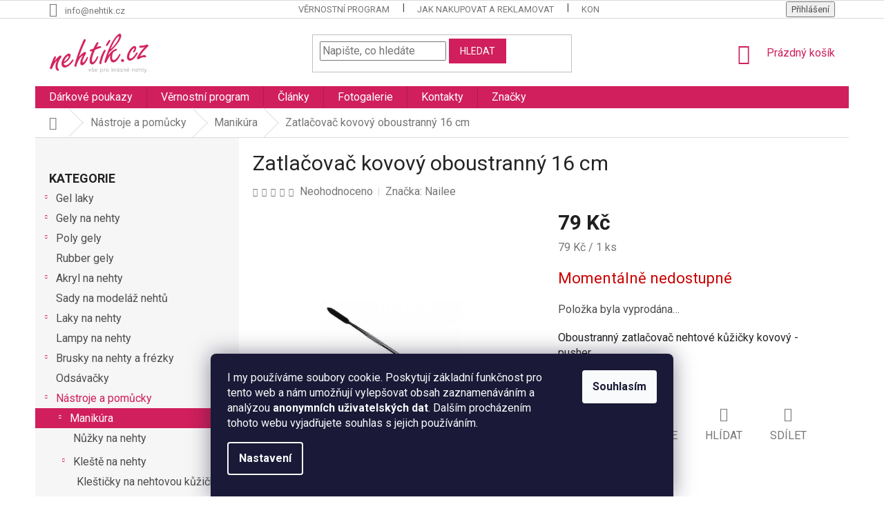

--- FILE ---
content_type: text/html; charset=utf-8
request_url: https://www.nehtik.cz/manikura/zatlacovac-kovovy-oboustranny-16-cm/
body_size: 34362
content:
<!doctype html><html lang="cs" dir="ltr" class="header-background-light external-fonts-loaded"><head><meta charset="utf-8" /><meta name="viewport" content="width=device-width,initial-scale=1" /><title>Zatlačovač kovový oboustranný 16 cm - Nehtík.cz</title><link rel="preconnect" href="https://cdn.myshoptet.com" /><link rel="dns-prefetch" href="https://cdn.myshoptet.com" /><link rel="preload" href="https://cdn.myshoptet.com/prj/dist/master/cms/libs/jquery/jquery-1.11.3.min.js" as="script" /><link href="https://cdn.myshoptet.com/prj/dist/master/cms/templates/frontend_templates/shared/css/font-face/roboto.css" rel="stylesheet"><link href="https://cdn.myshoptet.com/prj/dist/master/shop/dist/font-shoptet-11.css.62c94c7785ff2cea73b2.css" rel="stylesheet"><script>
dataLayer = [];
dataLayer.push({'shoptet' : {
    "pageId": 1195,
    "pageType": "productDetail",
    "currency": "CZK",
    "currencyInfo": {
        "decimalSeparator": ",",
        "exchangeRate": 1,
        "priceDecimalPlaces": 0,
        "symbol": "K\u010d",
        "symbolLeft": 0,
        "thousandSeparator": " "
    },
    "language": "cs",
    "projectId": 123214,
    "product": {
        "id": 219341,
        "guid": "d6f9645a-132d-11e9-a065-0cc47a6c92bc",
        "hasVariants": false,
        "codes": [
            {
                "code": "NA-911"
            }
        ],
        "code": "NA-911",
        "name": "Zatla\u010dova\u010d kovov\u00fd oboustrann\u00fd 16 cm",
        "appendix": "",
        "weight": 0,
        "manufacturer": "Nailee",
        "manufacturerGuid": "1EF533249F496146BB07DA0BA3DED3EE",
        "currentCategory": "N\u00e1stroje a pom\u016fcky | Manik\u00fara",
        "currentCategoryGuid": "31bb8887-d2d6-11e6-b761-0cc47a6c92bc",
        "defaultCategory": "N\u00e1stroje a pom\u016fcky | Manik\u00fara",
        "defaultCategoryGuid": "31bb8887-d2d6-11e6-b761-0cc47a6c92bc",
        "currency": "CZK",
        "priceWithVat": 79
    },
    "stocks": [
        {
            "id": "ext",
            "title": "Sklad",
            "isDeliveryPoint": 0,
            "visibleOnEshop": 1
        }
    ],
    "cartInfo": {
        "id": null,
        "freeShipping": false,
        "freeShippingFrom": 1000,
        "leftToFreeGift": {
            "formattedPrice": "0 K\u010d",
            "priceLeft": 0
        },
        "freeGift": false,
        "leftToFreeShipping": {
            "priceLeft": 1000,
            "dependOnRegion": 0,
            "formattedPrice": "1 000 K\u010d"
        },
        "discountCoupon": [],
        "getNoBillingShippingPrice": {
            "withoutVat": 0,
            "vat": 0,
            "withVat": 0
        },
        "cartItems": [],
        "taxMode": "ORDINARY"
    },
    "cart": [],
    "customer": {
        "priceRatio": 1,
        "priceListId": 1,
        "groupId": null,
        "registered": false,
        "mainAccount": false
    }
}});
dataLayer.push({'cookie_consent' : {
    "marketing": "denied",
    "analytics": "denied"
}});
document.addEventListener('DOMContentLoaded', function() {
    shoptet.consent.onAccept(function(agreements) {
        if (agreements.length == 0) {
            return;
        }
        dataLayer.push({
            'cookie_consent' : {
                'marketing' : (agreements.includes(shoptet.config.cookiesConsentOptPersonalisation)
                    ? 'granted' : 'denied'),
                'analytics': (agreements.includes(shoptet.config.cookiesConsentOptAnalytics)
                    ? 'granted' : 'denied')
            },
            'event': 'cookie_consent'
        });
    });
});
</script>

<!-- Google Tag Manager -->
<script>(function(w,d,s,l,i){w[l]=w[l]||[];w[l].push({'gtm.start':
new Date().getTime(),event:'gtm.js'});var f=d.getElementsByTagName(s)[0],
j=d.createElement(s),dl=l!='dataLayer'?'&l='+l:'';j.async=true;j.src=
'https://www.googletagmanager.com/gtm.js?id='+i+dl;f.parentNode.insertBefore(j,f);
})(window,document,'script','dataLayer','GTM-N3X56BZ');</script>
<!-- End Google Tag Manager -->

<meta property="og:type" content="website"><meta property="og:site_name" content="nehtik.cz"><meta property="og:url" content="https://www.nehtik.cz/manikura/zatlacovac-kovovy-oboustranny-16-cm/"><meta property="og:title" content="Zatlačovač kovový oboustranný 16 cm - Nehtík.cz"><meta name="author" content="Nehtík.cz"><meta name="web_author" content="Shoptet.cz"><meta name="dcterms.rightsHolder" content="www.nehtik.cz"><meta name="robots" content="index,follow"><meta property="og:image" content="https://cdn.myshoptet.com/usr/www.nehtik.cz/user/shop/big/219341_zatlacovac-kovovy-oboustranny.jpg?62975069"><meta property="og:description" content="Zatlačovač kovový oboustranný 16 cm. Oboustranný zatlačovač nehtové kůžičky kovový - pusher. - Nehtík.cz"><meta name="description" content="Zatlačovač kovový oboustranný 16 cm. Oboustranný zatlačovač nehtové kůžičky kovový - pusher. - Nehtík.cz"><meta name="google-site-verification" content="ZaFxShqH0sokHJ5IBMlfTwN3c2XpiGDa2jH1WckPxI8"><meta property="product:price:amount" content="79"><meta property="product:price:currency" content="CZK"><style>:root {--color-primary: #D01F5C;--color-primary-h: 339;--color-primary-s: 74%;--color-primary-l: 47%;--color-primary-hover: #D01F5C;--color-primary-hover-h: 339;--color-primary-hover-s: 74%;--color-primary-hover-l: 47%;--color-secondary: #34cdf9;--color-secondary-h: 193;--color-secondary-s: 94%;--color-secondary-l: 59%;--color-secondary-hover: #14b1ef;--color-secondary-hover-h: 197;--color-secondary-hover-s: 87%;--color-secondary-hover-l: 51%;--color-tertiary: #D01F5C;--color-tertiary-h: 339;--color-tertiary-s: 74%;--color-tertiary-l: 47%;--color-tertiary-hover: #D01F5C;--color-tertiary-hover-h: 339;--color-tertiary-hover-s: 74%;--color-tertiary-hover-l: 47%;--color-header-background: #ffffff;--template-font: "Roboto";--template-headings-font: "Roboto";--header-background-url: none;--cookies-notice-background: #1A1937;--cookies-notice-color: #F8FAFB;--cookies-notice-button-hover: #f5f5f5;--cookies-notice-link-hover: #27263f;--templates-update-management-preview-mode-content: "Náhled aktualizací šablony je aktivní pro váš prohlížeč."}</style>
    
    <link href="https://cdn.myshoptet.com/prj/dist/master/shop/dist/main-11.less.5a24dcbbdabfd189c152.css" rel="stylesheet" />
        
    <script>var shoptet = shoptet || {};</script>
    <script src="https://cdn.myshoptet.com/prj/dist/master/shop/dist/main-3g-header.js.05f199e7fd2450312de2.js"></script>
<!-- User include --><!-- service 1794(1365) html code header -->
<link rel="stylesheet" href="https://cdn.myshoptet.com/addons/mrdomaci/upsell_frontend/styles.header.min.css?d67d0486010efd97447a024f3c5df5e49e9aef99">
<!-- project html code header -->
<style>
body {
		font-size: 16px;
}
h1{font-size: 30px !important; color: #242424; margin-bottom: 14px !important; text-transform: none;}
h2{font-size: 22px !important; color: #242424; margin-top: 14px !important; text-transform: none;}
h3{font-size: 20px !important; color: #242424; margin-top: 14px !important; margin-bottom: 10px !important; text-transform: none;}
h4{font-size: 18px !important; color: #242424; margin-top: 10px !important; margin-bottom: 5px !important; text-transform: none;}
h5{font-size: 16px !important; color: #242424;}
p{color: #242424;  margin-top: 7px !important; margin-bottom: 7px !important; text-transform: none;}
li {margin-bottom: 5px !important; }
#categories {
    position: relative;
    font-weight: 400;
		font-size: 16px;
}
.navigation-in {
    font-size: 16px;
    line-height: 14px;
}
#footer .footer-rows .site-name {
      display: none;
}
#footer .custom-footer {
      padding-left: 0px !important;
}
</style>


<style type="text/css">
#footer-in { border-top: 0.15rem solid #de1a5a; }
</style>

<script type="text/javascript">
$(document).ready(function(){ $('#newsletter h3.topic').after('
<div>
Odběr novinek
</div>
'); });
</script>
<script type="text/javascript">
    window.smartlook||(function(d) {
    var o=smartlook=function(){ o.api.push(arguments)},h=d.getElementsByTagName('head')[0];
    var c=d.createElement('script');o.api=new Array();c.async=true;c.type='text/javascript';
    c.charset='utf-8';c.src='https://rec.smartlook.com/recorder.js';h.appendChild(c);
    })(document);
    smartlook('init', '0935e3b4f526ac19778829f39dd7d9c04c3efe7a');
</script>



<meta name="seznam-wmt" content="ZmZCkScoBG54gRmytdzwTEk99MLEbLFD" />

<!-- ToolTip text -->

<style type="text/css">
  body.id--16 .question-tooltip {display: none;}
  .tooltiptext {margin-top: -10px; padding-left: 21px; font-size: smaller;}
</style>

<meta name="facebook-domain-verification" content="91g2o0tahsio8c5u9g13hbbtvrz0is" />

<script async charset="utf-8" src="//app.notifikuj.cz/js/notifikuj.min.js?id=c9be6e87-0254-4385-8721-13ad6a953da0"></script>

<meta name="google-site-verification" content="hdCW-ivuiMozCqEfGBdvz2FxHg_tNGrhHC7Ln5Xhu5w" />

<link rel="stylesheet" href="/user/documents/upload/DMupravy/nehtik.cz.css?10">
<!-- /User include --><link rel="shortcut icon" href="/favicon.ico" type="image/x-icon" /><link rel="canonical" href="https://www.nehtik.cz/manikura/zatlacovac-kovovy-oboustranny-16-cm/" />    <script>
        var _hwq = _hwq || [];
        _hwq.push(['setKey', '725512D094355B254EC4C09E81657723']);
        _hwq.push(['setTopPos', '200']);
        _hwq.push(['showWidget', '22']);
        (function() {
            var ho = document.createElement('script');
            ho.src = 'https://cz.im9.cz/direct/i/gjs.php?n=wdgt&sak=725512D094355B254EC4C09E81657723';
            var s = document.getElementsByTagName('script')[0]; s.parentNode.insertBefore(ho, s);
        })();
    </script>
    <!-- Global site tag (gtag.js) - Google Analytics -->
    <script async src="https://www.googletagmanager.com/gtag/js?id=G-WL95QJRNBS"></script>
    <script>
        
        window.dataLayer = window.dataLayer || [];
        function gtag(){dataLayer.push(arguments);}
        

                    console.debug('default consent data');

            gtag('consent', 'default', {"ad_storage":"denied","analytics_storage":"denied","ad_user_data":"denied","ad_personalization":"denied","wait_for_update":500});
            dataLayer.push({
                'event': 'default_consent'
            });
        
        gtag('js', new Date());

        
                gtag('config', 'G-WL95QJRNBS', {"groups":"GA4","send_page_view":false,"content_group":"productDetail","currency":"CZK","page_language":"cs"});
        
                gtag('config', 'AW-1018160215', {"allow_enhanced_conversions":true});
        
        
        
        
        
                    gtag('event', 'page_view', {"send_to":"GA4","page_language":"cs","content_group":"productDetail","currency":"CZK"});
        
                gtag('set', 'currency', 'CZK');

        gtag('event', 'view_item', {
            "send_to": "UA",
            "items": [
                {
                    "id": "NA-911",
                    "name": "Zatla\u010dova\u010d kovov\u00fd oboustrann\u00fd 16 cm",
                    "category": "N\u00e1stroje a pom\u016fcky \/ Manik\u00fara",
                                        "brand": "Nailee",
                                                            "price": 65
                }
            ]
        });
        
        
        
        
        
                    gtag('event', 'view_item', {"send_to":"GA4","page_language":"cs","content_group":"productDetail","value":65,"currency":"CZK","items":[{"item_id":"NA-911","item_name":"Zatla\u010dova\u010d kovov\u00fd oboustrann\u00fd 16 cm","item_brand":"Nailee","item_category":"N\u00e1stroje a pom\u016fcky","item_category2":"Manik\u00fara","price":65,"quantity":1,"index":0}]});
        
        
        
        
        
        
        
        document.addEventListener('DOMContentLoaded', function() {
            if (typeof shoptet.tracking !== 'undefined') {
                for (var id in shoptet.tracking.bannersList) {
                    gtag('event', 'view_promotion', {
                        "send_to": "UA",
                        "promotions": [
                            {
                                "id": shoptet.tracking.bannersList[id].id,
                                "name": shoptet.tracking.bannersList[id].name,
                                "position": shoptet.tracking.bannersList[id].position
                            }
                        ]
                    });
                }
            }

            shoptet.consent.onAccept(function(agreements) {
                if (agreements.length !== 0) {
                    console.debug('gtag consent accept');
                    var gtagConsentPayload =  {
                        'ad_storage': agreements.includes(shoptet.config.cookiesConsentOptPersonalisation)
                            ? 'granted' : 'denied',
                        'analytics_storage': agreements.includes(shoptet.config.cookiesConsentOptAnalytics)
                            ? 'granted' : 'denied',
                                                                                                'ad_user_data': agreements.includes(shoptet.config.cookiesConsentOptPersonalisation)
                            ? 'granted' : 'denied',
                        'ad_personalization': agreements.includes(shoptet.config.cookiesConsentOptPersonalisation)
                            ? 'granted' : 'denied',
                        };
                    console.debug('update consent data', gtagConsentPayload);
                    gtag('consent', 'update', gtagConsentPayload);
                    dataLayer.push(
                        { 'event': 'update_consent' }
                    );
                }
            });
        });
    </script>
<script>
    (function(t, r, a, c, k, i, n, g) { t['ROIDataObject'] = k;
    t[k]=t[k]||function(){ (t[k].q=t[k].q||[]).push(arguments) },t[k].c=i;n=r.createElement(a),
    g=r.getElementsByTagName(a)[0];n.async=1;n.src=c;g.parentNode.insertBefore(n,g)
    })(window, document, 'script', '//www.heureka.cz/ocm/sdk.js?source=shoptet&version=2&page=product_detail', 'heureka', 'cz');

    heureka('set_user_consent', 0);
</script>
</head><body class="desktop id-1195 in-manikura template-11 type-product type-detail multiple-columns-body columns-3 ums_forms_redesign--off ums_a11y_category_page--on ums_discussion_rating_forms--off ums_flags_display_unification--on ums_a11y_login--on mobile-header-version-0"><noscript>
    <style>
        #header {
            padding-top: 0;
            position: relative !important;
            top: 0;
        }
        .header-navigation {
            position: relative !important;
        }
        .overall-wrapper {
            margin: 0 !important;
        }
        body:not(.ready) {
            visibility: visible !important;
        }
    </style>
    <div class="no-javascript">
        <div class="no-javascript__title">Musíte změnit nastavení vašeho prohlížeče</div>
        <div class="no-javascript__text">Podívejte se na: <a href="https://www.google.com/support/bin/answer.py?answer=23852">Jak povolit JavaScript ve vašem prohlížeči</a>.</div>
        <div class="no-javascript__text">Pokud používáte software na blokování reklam, může být nutné povolit JavaScript z této stránky.</div>
        <div class="no-javascript__text">Děkujeme.</div>
    </div>
</noscript>

        <div id="fb-root"></div>
        <script>
            window.fbAsyncInit = function() {
                FB.init({
//                    appId            : 'your-app-id',
                    autoLogAppEvents : true,
                    xfbml            : true,
                    version          : 'v19.0'
                });
            };
        </script>
        <script async defer crossorigin="anonymous" src="https://connect.facebook.net/cs_CZ/sdk.js"></script>
<!-- Google Tag Manager (noscript) -->
<noscript><iframe src="https://www.googletagmanager.com/ns.html?id=GTM-N3X56BZ"
height="0" width="0" style="display:none;visibility:hidden"></iframe></noscript>
<!-- End Google Tag Manager (noscript) -->

    <div class="siteCookies siteCookies--bottom siteCookies--dark js-siteCookies" role="dialog" data-testid="cookiesPopup" data-nosnippet>
        <div class="siteCookies__form">
            <div class="siteCookies__content">
                <div class="siteCookies__text">
                    I my používáme soubory cookie. Poskytují základní funkčnost pro tento web a nám umožňují vylepšovat obsah zaznamenáváním a analýzou <strong>anonymních uživatelských dat</strong>. Dalším procházením tohoto webu vyjadřujete souhlas s jejich používáním.
                </div>
                <p class="siteCookies__links">
                    <button class="siteCookies__link js-cookies-settings" aria-label="Nastavení cookies" data-testid="cookiesSettings">Nastavení</button>
                </p>
            </div>
            <div class="siteCookies__buttonWrap">
                                <button class="siteCookies__button js-cookiesConsentSubmit" value="all" aria-label="Přijmout cookies" data-testid="buttonCookiesAccept">Souhlasím</button>
            </div>
        </div>
        <script>
            document.addEventListener("DOMContentLoaded", () => {
                const siteCookies = document.querySelector('.js-siteCookies');
                document.addEventListener("scroll", shoptet.common.throttle(() => {
                    const st = document.documentElement.scrollTop;
                    if (st > 1) {
                        siteCookies.classList.add('siteCookies--scrolled');
                    } else {
                        siteCookies.classList.remove('siteCookies--scrolled');
                    }
                }, 100));
            });
        </script>
    </div>
<a href="#content" class="skip-link sr-only">Přejít na obsah</a><div class="overall-wrapper"><div class="user-action"><div class="container">
    <div class="user-action-in">
                    <div id="login" class="user-action-login popup-widget login-widget" role="dialog" aria-labelledby="loginHeading">
        <div class="popup-widget-inner">
                            <h2 id="loginHeading">Přihlášení k vašemu účtu</h2><div id="customerLogin"><form action="/action/Customer/Login/" method="post" id="formLoginIncluded" class="csrf-enabled formLogin" data-testid="formLogin"><input type="hidden" name="referer" value="" /><div class="form-group"><div class="input-wrapper email js-validated-element-wrapper no-label"><input type="email" name="email" class="form-control" autofocus placeholder="E-mailová adresa (např. jan@novak.cz)" data-testid="inputEmail" autocomplete="email" required /></div></div><div class="form-group"><div class="input-wrapper password js-validated-element-wrapper no-label"><input type="password" name="password" class="form-control" placeholder="Heslo" data-testid="inputPassword" autocomplete="current-password" required /><span class="no-display">Nemůžete vyplnit toto pole</span><input type="text" name="surname" value="" class="no-display" /></div></div><div class="form-group"><div class="login-wrapper"><button type="submit" class="btn btn-secondary btn-text btn-login" data-testid="buttonSubmit">Přihlásit se</button><div class="password-helper"><a href="/registrace/" data-testid="signup" rel="nofollow">Nová registrace</a><a href="/klient/zapomenute-heslo/" rel="nofollow">Zapomenuté heslo</a></div></div></div><div class="social-login-buttons"><div class="social-login-buttons-divider"><span>nebo</span></div><div class="form-group"><a href="/action/Social/login/?provider=Facebook" class="login-btn facebook" rel="nofollow"><span class="login-facebook-icon"></span><strong>Přihlásit se přes Facebook</strong></a></div><div class="form-group"><a href="/action/Social/login/?provider=Seznam" class="login-btn seznam" rel="nofollow"><span class="login-seznam-icon"></span><strong>Přihlásit se přes Seznam</strong></a></div></div></form>
</div>                    </div>
    </div>

                            <div id="cart-widget" class="user-action-cart popup-widget cart-widget loader-wrapper" data-testid="popupCartWidget" role="dialog" aria-hidden="true">
    <div class="popup-widget-inner cart-widget-inner place-cart-here">
        <div class="loader-overlay">
            <div class="loader"></div>
        </div>
    </div>

    <div class="cart-widget-button">
        <a href="/kosik/" class="btn btn-conversion" id="continue-order-button" rel="nofollow" data-testid="buttonNextStep">Pokračovat do košíku</a>
    </div>
</div>
            </div>
</div>
</div><div class="top-navigation-bar" data-testid="topNavigationBar">

    <div class="container">

        <div class="top-navigation-contacts">
            <strong>Zákaznická podpora:</strong><a href="mailto:info@nehtik.cz" class="project-email" data-testid="contactboxEmail"><span>info@nehtik.cz</span></a>        </div>

                            <div class="top-navigation-menu">
                <div class="top-navigation-menu-trigger"></div>
                <ul class="top-navigation-bar-menu">
                                            <li class="top-navigation-menu-item-2627">
                            <a href="/vernostni-program/" target="blank">Věrnostní program</a>
                        </li>
                                            <li class="top-navigation-menu-item-27">
                            <a href="/jak-nakupovat-a-reklamovat/">Jak nakupovat a reklamovat</a>
                        </li>
                                            <li class="top-navigation-menu-item-29">
                            <a href="/kontakt/">Kontakty</a>
                        </li>
                                            <li class="top-navigation-menu-item-39">
                            <a href="/obchodni-podminky/">Obchodní podmínky</a>
                        </li>
                                            <li class="top-navigation-menu-item-2382">
                            <a href="/ochrana-osobnich-udaju/">Ochrana osobních údajů</a>
                        </li>
                                            <li class="top-navigation-menu-item-2314">
                            <a href="/ceny-dopravy/">Ceny dopravy</a>
                        </li>
                                            <li class="top-navigation-menu-item-2317">
                            <a href="/moznosti-platby/">Možnosti platby</a>
                        </li>
                                    </ul>
                <ul class="top-navigation-bar-menu-helper"></ul>
            </div>
        
        <div class="top-navigation-tools">
            <div class="responsive-tools">
                <a href="#" class="toggle-window" data-target="search" aria-label="Hledat" data-testid="linkSearchIcon"></a>
                                                            <a href="#" class="toggle-window" data-target="login"></a>
                                                    <a href="#" class="toggle-window" data-target="navigation" aria-label="Menu" data-testid="hamburgerMenu"></a>
            </div>
                        <button class="top-nav-button top-nav-button-login toggle-window" type="button" data-target="login" aria-haspopup="dialog" aria-controls="login" aria-expanded="false" data-testid="signin"><span>Přihlášení</span></button>        </div>

    </div>

</div>
<header id="header"><div class="container navigation-wrapper">
    <div class="header-top">
        <div class="site-name-wrapper">
            <div class="site-name"><a href="/" data-testid="linkWebsiteLogo"><img src="https://cdn.myshoptet.com/usr/www.nehtik.cz/user/logos/nehtik_logo-2-m2.png" alt="Nehtík.cz" fetchpriority="low" /></a></div>        </div>
        <div class="search" itemscope itemtype="https://schema.org/WebSite">
            <meta itemprop="headline" content="Manikúra"/><meta itemprop="url" content="https://www.nehtik.cz"/><meta itemprop="text" content="Zatlačovač kovový oboustranný 16 cm. Oboustranný zatlačovač nehtové kůžičky kovový - pusher. - Nehtík.cz"/>            <form action="/action/ProductSearch/prepareString/" method="post"
    id="formSearchForm" class="search-form compact-form js-search-main"
    itemprop="potentialAction" itemscope itemtype="https://schema.org/SearchAction" data-testid="searchForm">
    <fieldset>
        <meta itemprop="target"
            content="https://www.nehtik.cz/vyhledavani/?string={string}"/>
        <input type="hidden" name="language" value="cs"/>
        
            
<input
    type="search"
    name="string"
        class="query-input form-control search-input js-search-input"
    placeholder="Napište, co hledáte"
    autocomplete="off"
    required
    itemprop="query-input"
    aria-label="Vyhledávání"
    data-testid="searchInput"
>
            <button type="submit" class="btn btn-default" data-testid="searchBtn">Hledat</button>
        
    </fieldset>
</form>
        </div>
        <div class="navigation-buttons">
                
    <a href="/kosik/" class="btn btn-icon toggle-window cart-count" data-target="cart" data-hover="true" data-redirect="true" data-testid="headerCart" rel="nofollow" aria-haspopup="dialog" aria-expanded="false" aria-controls="cart-widget">
        
                <span class="sr-only">Nákupní košík</span>
        
            <span class="cart-price visible-lg-inline-block" data-testid="headerCartPrice">
                                    Prázdný košík                            </span>
        
    
            </a>
        </div>
    </div>
    <nav id="navigation" aria-label="Hlavní menu" data-collapsible="true"><div class="navigation-in menu"><ul class="menu-level-1" role="menubar" data-testid="headerMenuItems"><li class="menu-item-2420" role="none"><a href="/darkovy-poukaz/" target="blank" data-testid="headerMenuItem" role="menuitem" aria-expanded="false"><b>Dárkové poukazy</b></a></li>
<li class="menu-item-2627" role="none"><a href="/vernostni-program/" target="blank" data-testid="headerMenuItem" role="menuitem" aria-expanded="false"><b>Věrnostní program</b></a></li>
<li class="menu-item-704" role="none"><a href="/modelaz-nehtu/" data-testid="headerMenuItem" role="menuitem" aria-expanded="false"><b>Články</b></a></li>
<li class="menu-item-2320" role="none"><a href="/fotogalerie/" data-testid="headerMenuItem" role="menuitem" aria-expanded="false"><b>Fotogalerie</b></a></li>
<li class="menu-item-29" role="none"><a href="/kontakt/" data-testid="headerMenuItem" role="menuitem" aria-expanded="false"><b>Kontakty</b></a></li>
<li class="appended-category menu-item-1069 ext" role="none"><a href="/gel-laky/"><b>Gel laky</b><span class="submenu-arrow" role="menuitem"></span></a><ul class="menu-level-2 menu-level-2-appended" role="menu"><li class="menu-item-2581" role="none"><a href="/base-finish-gel-laky/" data-testid="headerMenuItem" role="menuitem"><span>Base/Finish gel laky</span></a></li><li class="menu-item-1072" role="none"><a href="/barevne-gel-laky/" data-testid="headerMenuItem" role="menuitem"><span>Barevné gel laky</span></a></li><li class="menu-item-2590" role="none"><a href="/odstraneni-a-pomucky/" data-testid="headerMenuItem" role="menuitem"><span>Odstranění a pomůcky</span></a></li></ul></li><li class="appended-category menu-item-1081 ext" role="none"><a href="/gely-na-gelove-nehty/"><b>Gely na nehty</b><span class="submenu-arrow" role="menuitem"></span></a><ul class="menu-level-2 menu-level-2-appended" role="menu"><li class="menu-item-1099" role="none"><a href="/podkladove-gely/" data-testid="headerMenuItem" role="menuitem"><span>Podkladové gely</span></a></li><li class="menu-item-1084" role="none"><a href="/modelovaci-gely/" data-testid="headerMenuItem" role="menuitem"><span>Modelovací gely</span></a></li><li class="menu-item-1102" role="none"><a href="/uv-gely-barevne/" data-testid="headerMenuItem" role="menuitem"><span>UV Gely - barevné</span></a></li><li class="menu-item-1120" role="none"><a href="/vrchni-leskle-gely/" data-testid="headerMenuItem" role="menuitem"><span>Vrchní gely</span></a></li></ul></li><li class="appended-category menu-item-2376 ext" role="none"><a href="/poly-gely/"><b>Poly gely</b><span class="submenu-arrow" role="menuitem"></span></a><ul class="menu-level-2 menu-level-2-appended" role="menu"><li class="menu-item-2639" role="none"><a href="/polygely/" data-testid="headerMenuItem" role="menuitem"><span>Polygely</span></a></li><li class="menu-item-2642" role="none"><a href="/prislusenstvi-pro-polygely/" data-testid="headerMenuItem" role="menuitem"><span>Příslušenství pro polygely</span></a></li></ul></li><li class="appended-category menu-item-2649" role="none"><a href="/rubber-gely/"><b>Rubber gely</b></a></li><li class="appended-category menu-item-997 ext" role="none"><a href="/akrylove-nehty/"><b>Akryl na nehty</b><span class="submenu-arrow" role="menuitem"></span></a><ul class="menu-level-2 menu-level-2-appended" role="menu"><li class="menu-item-1003" role="none"><a href="/akryl-barevny-2/" data-testid="headerMenuItem" role="menuitem"><span>Akryl barevný</span></a></li><li class="menu-item-1009" role="none"><a href="/akryl-na-nehty/" data-testid="headerMenuItem" role="menuitem"><span>Akryl na nehty</span></a></li><li class="menu-item-1000" role="none"><a href="/akrygel-uv/" data-testid="headerMenuItem" role="menuitem"><span>Akrygel UV</span></a></li></ul></li><li class="appended-category menu-item-1906" role="none"><a href="/sady-na-modelaz-nehtu/"><b>Sady na modeláž nehtů</b></a></li><li class="appended-category menu-item-1156 ext" role="none"><a href="/laky-na-nehty/"><b>Laky na nehty</b><span class="submenu-arrow" role="menuitem"></span></a><ul class="menu-level-2 menu-level-2-appended" role="menu"><li class="menu-item-1171" role="none"><a href="/podkladove/" data-testid="headerMenuItem" role="menuitem"><span>Podkladové</span></a></li><li class="menu-item-1159" role="none"><a href="/klasicke-kryci/" data-testid="headerMenuItem" role="menuitem"><span>Klasické krycí</span></a></li><li class="menu-item-1180" role="none"><a href="/top-coat-vrchni-laky/" data-testid="headerMenuItem" role="menuitem"><span>Top coat - vrchní laky</span></a></li><li class="menu-item-1174" role="none"><a href="/razitkovaci/" data-testid="headerMenuItem" role="menuitem"><span>Razítkovací</span></a></li></ul></li><li class="appended-category menu-item-1924" role="none"><a href="/lampy-uv-led/"><b>Lampy na nehty</b></a></li><li class="appended-category menu-item-1918 ext" role="none"><a href="/brusky-na-nehty/"><b>Brusky na nehty a frézky</b><span class="submenu-arrow" role="menuitem"></span></a><ul class="menu-level-2 menu-level-2-appended" role="menu"><li class="menu-item-1345" role="none"><a href="/brusky/" data-testid="headerMenuItem" role="menuitem"><span>Brusky</span></a></li><li class="menu-item-1921" role="none"><a href="/frezy-na-nehty/" data-testid="headerMenuItem" role="menuitem"><span>Frézy na nehty</span></a></li><li class="menu-item-2459" role="none"><a href="/nosice/" data-testid="headerMenuItem" role="menuitem"><span>Nosiče a pomůcky</span></a></li></ul></li><li class="appended-category menu-item-1927" role="none"><a href="/odsavacky/"><b>Odsávačky</b></a></li><li class="appended-category menu-item-1198 ext" role="none"><a href="/nastroje-a-pomucky/"><b>Nástroje a pomůcky</b><span class="submenu-arrow" role="menuitem"></span></a><ul class="menu-level-2 menu-level-2-appended" role="menu"><li class="menu-item-1195" role="none"><a href="/manikura/" data-testid="headerMenuItem" role="menuitem"><span>Manikúra</span></a></li><li class="menu-item-1852" role="none"><a href="/pedikura/" data-testid="headerMenuItem" role="menuitem"><span>Pedikúra</span></a></li><li class="menu-item-1864" role="none"><a href="/pilniky-na-nehty/" data-testid="headerMenuItem" role="menuitem"><span>Pilníky na nehty</span></a></li><li class="menu-item-2308" role="none"><a href="/stetce-na-nehty/" data-testid="headerMenuItem" role="menuitem"><span>Štětce na nehty</span></a></li><li class="menu-item-1201" role="none"><a href="/dozy-a-nadobky/" data-testid="headerMenuItem" role="menuitem"><span>Dozy a nádobky</span></a></li><li class="menu-item-1240" role="none"><a href="/ochrana-na-prsty/" data-testid="headerMenuItem" role="menuitem"><span>Ochrana na prsty</span></a></li><li class="menu-item-1216" role="none"><a href="/netkana-textilie/" data-testid="headerMenuItem" role="menuitem"><span>Netkaná textílie</span></a></li><li class="menu-item-1213" role="none"><a href="/manikurni-misky/" data-testid="headerMenuItem" role="menuitem"><span>Manikúrní misky</span></a></li><li class="menu-item-1207" role="none"><a href="/kleste-a-gilotiny/" data-testid="headerMenuItem" role="menuitem"><span>Kleště a gilotiny</span></a></li><li class="menu-item-1243" role="none"><a href="/podlozky-pod-ruce/" data-testid="headerMenuItem" role="menuitem"><span>Podložky pod ruce</span></a></li><li class="menu-item-1249" role="none"><a href="/zdobici-kulicky/" data-testid="headerMenuItem" role="menuitem"><span>Zdobící kuličky</span></a></li></ul></li><li class="appended-category menu-item-1210" role="none"><a href="/kosmeticke-kufriky/"><b>Kosmetické kufříky</b></a></li><li class="appended-category menu-item-1786 ext" role="none"><a href="/nehtove-tipy/"><b>Nehtové tipy</b><span class="submenu-arrow" role="menuitem"></span></a><ul class="menu-level-2 menu-level-2-appended" role="menu"><li class="menu-item-1831" role="none"><a href="/mlecne/" data-testid="headerMenuItem" role="menuitem"><span>Mléčné</span></a></li><li class="menu-item-1798" role="none"><a href="/cire/" data-testid="headerMenuItem" role="menuitem"><span>Čiré</span></a></li><li class="menu-item-1795" role="none"><a href="/bile/" data-testid="headerMenuItem" role="menuitem"><span>Bílé</span></a></li><li class="menu-item-1792" role="none"><a href="/barevne/" data-testid="headerMenuItem" role="menuitem"><span>Barevné</span></a></li><li class="menu-item-1801" role="none"><a href="/doplneni-velikosti/" data-testid="headerMenuItem" role="menuitem"><span>Doplnění velikostí</span></a></li><li class="menu-item-1828" role="none"><a href="/french-wrap-dashing-diva/" data-testid="headerMenuItem" role="menuitem"><span>French Wrap Dashing Diva</span></a></li></ul></li><li class="appended-category menu-item-2691" role="none"><a href="/umele-nalepovaci-nehty/"><b>Umělé nalepovací nehty</b></a></li><li class="appended-category menu-item-1204 ext" role="none"><a href="/formy-a-sablony/"><b>Formy a šablony</b><span class="submenu-arrow" role="menuitem"></span></a><ul class="menu-level-2 menu-level-2-appended" role="menu"><li class="menu-item-2080" role="none"><a href="/sablony-na-francii/" data-testid="headerMenuItem" role="menuitem"><span>Šablony na francii</span></a></li><li class="menu-item-2077" role="none"><a href="/sablonky-na-nehty/" data-testid="headerMenuItem" role="menuitem"><span>Šablony na zdobení nehtů</span></a></li></ul></li><li class="appended-category menu-item-1843 ext" role="none"><a href="/parafinovy-system/"><b>Parafínový systém</b><span class="submenu-arrow" role="menuitem"></span></a><ul class="menu-level-2 menu-level-2-appended" role="menu"><li class="menu-item-2501" role="none"><a href="/parafinove-vany/" data-testid="headerMenuItem" role="menuitem"><span>Parafínové vany</span></a></li><li class="menu-item-2710" role="none"><a href="/kosmeticky-parafin/" data-testid="headerMenuItem" role="menuitem"><span>Kosmetický parafín</span></a></li></ul></li><li class="appended-category menu-item-2438 ext" role="none"><a href="/pomocne-tekutiny/"><b>Pomocné tekutiny</b><span class="submenu-arrow" role="menuitem"></span></a><ul class="menu-level-2 menu-level-2-appended" role="menu"><li class="menu-item-1030" role="none"><a href="/desinfekce/" data-testid="headerMenuItem" role="menuitem"><span>Desinfekce</span></a></li><li class="menu-item-1837" role="none"><a href="/odlakovace-a-cistice/" data-testid="headerMenuItem" role="menuitem"><span>Odlakovače a čističe</span></a></li><li class="menu-item-1192" role="none"><a href="/lepidla-na-nehty/" data-testid="headerMenuItem" role="menuitem"><span>Lepidla na nehty</span></a></li><li class="menu-item-1879" role="none"><a href="/podpurne-pripravky/" data-testid="headerMenuItem" role="menuitem"><span>Podpůrné přípravky</span></a></li></ul></li><li class="appended-category menu-item-1933 ext" role="none"><a href="/zdobeni-na-nehty/"><b>Zdobení na nehty</b><span class="submenu-arrow" role="menuitem"></span></a><ul class="menu-level-2 menu-level-2-appended" role="menu"><li class="menu-item-1882" role="none"><a href="/razitka-na-nehty/" data-testid="headerMenuItem" role="menuitem"><span>Razítka na nehty</span></a></li><li class="menu-item-1939" role="none"><a href="/barevna-sitka-2/" data-testid="headerMenuItem" role="menuitem"><span>Barevná síťka</span></a></li><li class="menu-item-1945" role="none"><a href="/barevne-listi-2/" data-testid="headerMenuItem" role="menuitem"><span>Barevné listí</span></a></li><li class="menu-item-1948" role="none"><a href="/barevny-pigment/" data-testid="headerMenuItem" role="menuitem"><span>Barevný pigment</span></a></li><li class="menu-item-1951" role="none"><a href="/brokaty-kosoctverce-2/" data-testid="headerMenuItem" role="menuitem"><span>Brokáty kosočtverce</span></a></li><li class="menu-item-1954" role="none"><a href="/brousene-kaminky-zirkony/" data-testid="headerMenuItem" role="menuitem"><span>Broušené kamínky - zirkony</span></a></li><li class="menu-item-1960" role="none"><a href="/ctverecky/" data-testid="headerMenuItem" role="menuitem"><span>Čtverečky</span></a></li><li class="menu-item-1972" role="none"><a href="/drcene-lastury-2/" data-testid="headerMenuItem" role="menuitem"><span>Drcené lastury</span></a></li><li class="menu-item-1975" role="none"><a href="/drcene-sklo-2/" data-testid="headerMenuItem" role="menuitem"><span>Drcené sklo</span></a></li><li class="menu-item-1978" role="none"><a href="/fimo-zdobeni/" data-testid="headerMenuItem" role="menuitem"><span>FIMO zdobení</span></a></li><li class="menu-item-1984" role="none"><a href="/folie-ozdobna-2/" data-testid="headerMenuItem" role="menuitem"><span>Folie ozdobná</span></a></li><li class="menu-item-1987" role="none"><a href="/folie-ozdobna-blistr/" data-testid="headerMenuItem" role="menuitem"><span>Fólie ozdobná -blistr</span></a></li><li class="menu-item-1993" role="none"><a href="/glitry-trpytky/" data-testid="headerMenuItem" role="menuitem"><span>Glitry - třpytky</span></a></li><li class="menu-item-2008" role="none"><a href="/granulky-klasic/" data-testid="headerMenuItem" role="menuitem"><span>Granulky klasic</span></a></li><li class="menu-item-2011" role="none"><a href="/hologramove-nite/" data-testid="headerMenuItem" role="menuitem"><span>Hologramové nitě</span></a></li><li class="menu-item-2014" role="none"><a href="/hvezdicky-2/" data-testid="headerMenuItem" role="menuitem"><span>Hvězdičky</span></a></li><li class="menu-item-2020" role="none"><a href="/karusel/" data-testid="headerMenuItem" role="menuitem"><span>Karusel</span></a></li><li class="menu-item-2547" role="none"><a href="/konfety/" data-testid="headerMenuItem" role="menuitem"><span>Konfety</span></a></li><li class="menu-item-2026" role="none"><a href="/kyticky-2/" data-testid="headerMenuItem" role="menuitem"><span>Kytičky</span></a></li><li class="menu-item-2432" role="none"><a href="/mix-zdobeni-3d/" data-testid="headerMenuItem" role="menuitem"><span>Mix zdobení 3D</span></a></li><li class="menu-item-2029" role="none"><a href="/motylci-2/" data-testid="headerMenuItem" role="menuitem"><span>Motýlci</span></a></li><li class="menu-item-2032" role="none"><a href="/nail-art-pasek/" data-testid="headerMenuItem" role="menuitem"><span>Nail art pásek</span></a></li><li class="menu-item-2035" role="none"><a href="/ocicka/" data-testid="headerMenuItem" role="menuitem"><span>Očíčka</span></a></li><li class="menu-item-2041" role="none"><a href="/peri/" data-testid="headerMenuItem" role="menuitem"><span>Peří</span></a></li><li class="menu-item-2044" role="none"><a href="/piercing-privesek-do-nehtu/" data-testid="headerMenuItem" role="menuitem"><span>Piercing/přívěšek do nehtu</span></a></li><li class="menu-item-2047" role="none"><a href="/pigment-chromatic-mirror/" data-testid="headerMenuItem" role="menuitem"><span>Pigment Chromatic Mirror</span></a></li><li class="menu-item-2053" role="none"><a href="/prstynky-na-nohy/" data-testid="headerMenuItem" role="menuitem"><span>Prstýnky na nohy</span></a></li><li class="menu-item-2059" role="none"><a href="/samolepky/" data-testid="headerMenuItem" role="menuitem"><span>Samolepky</span></a></li><li class="menu-item-2299" role="none"><a href="/slzicky/" data-testid="headerMenuItem" role="menuitem"><span>Slzičky</span></a></li><li class="menu-item-2511" role="none"><a href="/srdicka/" data-testid="headerMenuItem" role="menuitem"><span>Srdíčka</span></a></li><li class="menu-item-2083" role="none"><a href="/sestihranky-2/" data-testid="headerMenuItem" role="menuitem"><span>Šestihránky</span></a></li><li class="menu-item-2086" role="none"><a href="/supinky-male/" data-testid="headerMenuItem" role="menuitem"><span>Šupinky malé</span></a></li><li class="menu-item-2089" role="none"><a href="/vodolepky-2/" data-testid="headerMenuItem" role="menuitem"><span>Vodolepky</span></a></li></ul></li><li class="appended-category menu-item-1846 ext" role="none"><a href="/pece-o-ruce-a-telo/"><b>Péče o ruce a tělo</b><span class="submenu-arrow" role="menuitem"></span></a><ul class="menu-level-2 menu-level-2-appended" role="menu"><li class="menu-item-1840" role="none"><a href="/p-shine-japonska-manikura/" data-testid="headerMenuItem" role="menuitem"><span>P.Shine - Japonská manikúra</span></a></li><li class="menu-item-1144" role="none"><a href="/pletova-kosmetika/" data-testid="headerMenuItem" role="menuitem"><span>Pleťová kosmetika</span></a></li><li class="menu-item-1147" role="none"><a href="/telova-kosmetika/" data-testid="headerMenuItem" role="menuitem"><span>Tělová kosmetika</span></a></li></ul></li><li class="appended-category menu-item-1183 ext" role="none"><a href="/vyzivy-pro-nehty/"><b>Výživy pro nehty</b><span class="submenu-arrow" role="menuitem"></span></a><ul class="menu-level-2 menu-level-2-appended" role="menu"><li class="menu-item-1138" role="none"><a href="/olejicky-na-nehty/" data-testid="headerMenuItem" role="menuitem"><span>Olejíčky na nehty</span></a></li></ul></li><li class="appended-category menu-item-1012 ext" role="none"><a href="/depilace/"><b>Depilace</b><span class="submenu-arrow" role="menuitem"></span></a><ul class="menu-level-2 menu-level-2-appended" role="menu"><li class="menu-item-1021" role="none"><a href="/depilacni-vosky/" data-testid="headerMenuItem" role="menuitem"><span>Depilační vosky</span></a></li><li class="menu-item-1018" role="none"><a href="/depilacni-papiry/" data-testid="headerMenuItem" role="menuitem"><span>Depilační papíry</span></a></li><li class="menu-item-1024" role="none"><a href="/osetrujici-pripravky/" data-testid="headerMenuItem" role="menuitem"><span>Ošetřující přípravky</span></a></li><li class="menu-item-1027" role="none"><a href="/pristroje-pro-depilaci/" data-testid="headerMenuItem" role="menuitem"><span>Přístroje pro depilaci</span></a></li><li class="menu-item-2553" role="none"><a href="/prislusenstvi-pro-depilaci/" data-testid="headerMenuItem" role="menuitem"><span>Příslušenství pro depilaci</span></a></li></ul></li><li class="appended-category menu-item-1141" role="none"><a href="/pece-o-rasy-a-oboci/"><b>Péče o řasy a obočí</b></a></li><li class="ext" id="nav-manufacturers" role="none"><a href="https://www.nehtik.cz/znacka/" data-testid="brandsText" role="menuitem"><b>Značky</b><span class="submenu-arrow"></span></a><ul class="menu-level-2" role="menu"><li role="none"><a href="/znacka/absolute-cosmetics/" data-testid="brandName" role="menuitem"><span>Absolute Cosmetics</span></a></li><li role="none"><a href="/znacka/ardell/" data-testid="brandName" role="menuitem"><span>Ardell</span></a></li><li role="none"><a href="/znacka/biemme/" data-testid="brandName" role="menuitem"><span>Biemme</span></a></li><li role="none"><a href="/znacka/bio-bione-cosmetics/" data-testid="brandName" role="menuitem"><span>Bio Bione Cosmetics</span></a></li><li role="none"><a href="/znacka/cedro/" data-testid="brandName" role="menuitem"><span>Cedro</span></a></li><li role="none"><a href="/znacka/enii-nails/" data-testid="brandName" role="menuitem"><span>Enii-nails</span></a></li><li role="none"><a href="/znacka/feel-eco/" data-testid="brandName" role="menuitem"><span>Feel Eco</span></a></li><li role="none"><a href="/znacka/golden-rose/" data-testid="brandName" role="menuitem"><span>Golden Rose</span></a></li><li role="none"><a href="/znacka/hemp/" data-testid="brandName" role="menuitem"><span>Hemp</span></a></li><li role="none"><a href="/znacka/indulona/" data-testid="brandName" role="menuitem"><span>Indulona</span></a></li><li role="none"><a href="/znacka/italwax/" data-testid="brandName" role="menuitem"><span>Italwax</span></a></li><li role="none"><a href="/znacka/joanna/" data-testid="brandName" role="menuitem"><span>Joanna</span></a></li><li role="none"><a href="/znacka/jordana/" data-testid="brandName" role="menuitem"><span>Jordana</span></a></li><li role="none"><a href="/znacka/kallos/" data-testid="brandName" role="menuitem"><span>kallos</span></a></li><li role="none"><a href="/znacka/kolinsky/" data-testid="brandName" role="menuitem"><span>Kolínský</span></a></li><li role="none"><a href="/znacka/konad/" data-testid="brandName" role="menuitem"><span>Konad</span></a></li><li role="none"><a href="/znacka/lilien/" data-testid="brandName" role="menuitem"><span>Lilien</span></a></li><li role="none"><a href="/znacka/lion-cosmetics/" data-testid="brandName" role="menuitem"><span>Lion Cosmetics</span></a></li><li role="none"><a href="/znacka/nailee/" data-testid="brandName" role="menuitem"><span>Nailee</span></a></li><li role="none"><a href="/znacka/p-shine/" data-testid="brandName" role="menuitem"><span>P.Shine</span></a></li><li role="none"><a href="/znacka/refectocil/" data-testid="brandName" role="menuitem"><span>RefectoCil</span></a></li><li role="none"><a href="/znacka/ro-ial/" data-testid="brandName" role="menuitem"><span>Ro.ial</span></a></li><li role="none"><a href="/znacka/saloos/" data-testid="brandName" role="menuitem"><span>Saloos</span></a></li><li role="none"><a href="/znacka/sanytol/" data-testid="brandName" role="menuitem"><span>Sanytol</span></a></li><li role="none"><a href="/znacka/siddhalepa/" data-testid="brandName" role="menuitem"><span>Siddhalepa</span></a></li><li role="none"><a href="/znacka/solinberg/" data-testid="brandName" role="menuitem"><span>Solinberg</span></a></li><li role="none"><a href="/znacka/solingen/" data-testid="brandName" role="menuitem"><span>Solingen</span></a></li><li role="none"><a href="/znacka/sun-flower/" data-testid="brandName" role="menuitem"><span>Sun Flower</span></a></li><li role="none"><a href="/znacka/tasha/" data-testid="brandName" role="menuitem"><span>Tasha</span></a></li><li role="none"><a href="/znacka/toray/" data-testid="brandName" role="menuitem"><span>Toray</span></a></li></ul>
</li></ul></div><span class="navigation-close"></span></nav><div class="menu-helper" data-testid="hamburgerMenu"><span>Více</span></div>
</div></header><!-- / header -->


                    <div class="container breadcrumbs-wrapper">
            <div class="breadcrumbs navigation-home-icon-wrapper" itemscope itemtype="https://schema.org/BreadcrumbList">
                                                                            <span id="navigation-first" data-basetitle="Nehtík.cz" itemprop="itemListElement" itemscope itemtype="https://schema.org/ListItem">
                <a href="/" itemprop="item" class="navigation-home-icon"><span class="sr-only" itemprop="name">Domů</span></a>
                <span class="navigation-bullet">/</span>
                <meta itemprop="position" content="1" />
            </span>
                                <span id="navigation-1" itemprop="itemListElement" itemscope itemtype="https://schema.org/ListItem">
                <a href="/nastroje-a-pomucky/" itemprop="item" data-testid="breadcrumbsSecondLevel"><span itemprop="name">Nástroje a pomůcky</span></a>
                <span class="navigation-bullet">/</span>
                <meta itemprop="position" content="2" />
            </span>
                                <span id="navigation-2" itemprop="itemListElement" itemscope itemtype="https://schema.org/ListItem">
                <a href="/manikura/" itemprop="item" data-testid="breadcrumbsSecondLevel"><span itemprop="name">Manikúra</span></a>
                <span class="navigation-bullet">/</span>
                <meta itemprop="position" content="3" />
            </span>
                                            <span id="navigation-3" itemprop="itemListElement" itemscope itemtype="https://schema.org/ListItem" data-testid="breadcrumbsLastLevel">
                <meta itemprop="item" content="https://www.nehtik.cz/manikura/zatlacovac-kovovy-oboustranny-16-cm/" />
                <meta itemprop="position" content="4" />
                <span itemprop="name" data-title="Zatlačovač kovový oboustranný 16 cm">Zatlačovač kovový oboustranný 16 cm <span class="appendix"></span></span>
            </span>
            </div>
        </div>
    
<div id="content-wrapper" class="container content-wrapper">
    
    <div class="content-wrapper-in">
                                                <aside class="sidebar sidebar-left"  data-testid="sidebarMenu">
                                                                                                <div class="sidebar-inner">
                                                                                                        <div class="box box-bg-variant box-categories">    <div class="skip-link__wrapper">
        <span id="categories-start" class="skip-link__target js-skip-link__target sr-only" tabindex="-1">&nbsp;</span>
        <a href="#categories-end" class="skip-link skip-link--start sr-only js-skip-link--start">Přeskočit kategorie</a>
    </div>

<h4>Kategorie</h4>


<div id="categories"><div class="categories cat-01 expandable external" id="cat-1069"><div class="topic"><a href="/gel-laky/">Gel laky<span class="cat-trigger">&nbsp;</span></a></div>

    </div><div class="categories cat-02 expandable external" id="cat-1081"><div class="topic"><a href="/gely-na-gelove-nehty/">Gely na nehty<span class="cat-trigger">&nbsp;</span></a></div>

    </div><div class="categories cat-01 expandable external" id="cat-2376"><div class="topic"><a href="/poly-gely/">Poly gely<span class="cat-trigger">&nbsp;</span></a></div>

    </div><div class="categories cat-02 expanded" id="cat-2649"><div class="topic"><a href="/rubber-gely/">Rubber gely<span class="cat-trigger">&nbsp;</span></a></div></div><div class="categories cat-01 expandable external" id="cat-997"><div class="topic"><a href="/akrylove-nehty/">Akryl na nehty<span class="cat-trigger">&nbsp;</span></a></div>

    </div><div class="categories cat-02 external" id="cat-1906"><div class="topic"><a href="/sady-na-modelaz-nehtu/">Sady na modeláž nehtů<span class="cat-trigger">&nbsp;</span></a></div></div><div class="categories cat-01 expandable external" id="cat-1156"><div class="topic"><a href="/laky-na-nehty/">Laky na nehty<span class="cat-trigger">&nbsp;</span></a></div>

    </div><div class="categories cat-02 external" id="cat-1924"><div class="topic"><a href="/lampy-uv-led/">Lampy na nehty<span class="cat-trigger">&nbsp;</span></a></div></div><div class="categories cat-01 expandable external" id="cat-1918"><div class="topic"><a href="/brusky-na-nehty/">Brusky na nehty a frézky<span class="cat-trigger">&nbsp;</span></a></div>

    </div><div class="categories cat-02 external" id="cat-1927"><div class="topic"><a href="/odsavacky/">Odsávačky<span class="cat-trigger">&nbsp;</span></a></div></div><div class="categories cat-01 expandable active expanded" id="cat-1198"><div class="topic child-active"><a href="/nastroje-a-pomucky/">Nástroje a pomůcky<span class="cat-trigger">&nbsp;</span></a></div>

                    <ul class=" active expanded">
                                        <li class="
                active                  expandable                 expanded                ">
                <a href="/manikura/">
                    Manikúra
                    <span class="cat-trigger">&nbsp;</span>                </a>
                                                            

                    <ul class=" active expanded">
                                        <li >
                <a href="/nuzky-na-nehty/">
                    Nůžky na nehty
                                    </a>
                                                                </li>
                                <li class="
                                 expandable                 expanded                ">
                <a href="/kleste-na-nehty/">
                    Kleště na nehty
                    <span class="cat-trigger">&nbsp;</span>                </a>
                                                            

                    <ul class=" expanded">
                                        <li >
                <a href="/klesticky-na-nehtovou-kuzicku/">
                    Kleštičky na nehtovou kůžičku
                                    </a>
                                                                </li>
                </ul>
    
                                                </li>
                                <li >
                <a href="/nuzky-na-kuzicku/">
                    Nůžky na kůžičku
                                    </a>
                                                                </li>
                </ul>
    
                                                </li>
                                <li class="
                                 expandable                                 external">
                <a href="/pedikura/">
                    Pedikúra
                    <span class="cat-trigger">&nbsp;</span>                </a>
                                                            

    
                                                </li>
                                <li class="
                                 expandable                                 external">
                <a href="/pilniky-na-nehty/">
                    Pilníky na nehty
                    <span class="cat-trigger">&nbsp;</span>                </a>
                                                            

    
                                                </li>
                                <li class="
                                 expandable                                 external">
                <a href="/stetce-na-nehty/">
                    Štětce na nehty
                    <span class="cat-trigger">&nbsp;</span>                </a>
                                                            

    
                                                </li>
                                <li >
                <a href="/dozy-a-nadobky/">
                    Dozy a nádobky
                                    </a>
                                                                </li>
                                <li >
                <a href="/ochrana-na-prsty/">
                    Ochrana na prsty
                                    </a>
                                                                </li>
                                <li class="
                                 expandable                                 external">
                <a href="/netkana-textilie/">
                    Netkaná textílie
                    <span class="cat-trigger">&nbsp;</span>                </a>
                                                            

    
                                                </li>
                                <li >
                <a href="/manikurni-misky/">
                    Manikúrní misky
                                    </a>
                                                                </li>
                                <li >
                <a href="/kleste-a-gilotiny/">
                    Kleště a gilotiny
                                    </a>
                                                                </li>
                                <li >
                <a href="/podlozky-pod-ruce/">
                    Podložky pod ruce
                                    </a>
                                                                </li>
                                <li >
                <a href="/zdobici-kulicky/">
                    Zdobící kuličky
                                    </a>
                                                                </li>
                </ul>
    </div><div class="categories cat-02 external" id="cat-1210"><div class="topic"><a href="/kosmeticke-kufriky/">Kosmetické kufříky<span class="cat-trigger">&nbsp;</span></a></div></div><div class="categories cat-01 expandable external" id="cat-1786"><div class="topic"><a href="/nehtove-tipy/">Nehtové tipy<span class="cat-trigger">&nbsp;</span></a></div>

    </div><div class="categories cat-02 external" id="cat-2691"><div class="topic"><a href="/umele-nalepovaci-nehty/">Umělé nalepovací nehty<span class="cat-trigger">&nbsp;</span></a></div></div><div class="categories cat-01 expandable external" id="cat-1204"><div class="topic"><a href="/formy-a-sablony/">Formy a šablony<span class="cat-trigger">&nbsp;</span></a></div>

    </div><div class="categories cat-02 expandable external" id="cat-1843"><div class="topic"><a href="/parafinovy-system/">Parafínový systém<span class="cat-trigger">&nbsp;</span></a></div>

    </div><div class="categories cat-01 expandable external" id="cat-2438"><div class="topic"><a href="/pomocne-tekutiny/">Pomocné tekutiny<span class="cat-trigger">&nbsp;</span></a></div>

    </div><div class="categories cat-02 expandable external" id="cat-1933"><div class="topic"><a href="/zdobeni-na-nehty/">Zdobení na nehty<span class="cat-trigger">&nbsp;</span></a></div>

    </div><div class="categories cat-01 expandable external" id="cat-1846"><div class="topic"><a href="/pece-o-ruce-a-telo/">Péče o ruce a tělo<span class="cat-trigger">&nbsp;</span></a></div>

    </div><div class="categories cat-02 expandable external" id="cat-1183"><div class="topic"><a href="/vyzivy-pro-nehty/">Výživy pro nehty<span class="cat-trigger">&nbsp;</span></a></div>

    </div><div class="categories cat-01 expandable external" id="cat-1012"><div class="topic"><a href="/depilace/">Depilace<span class="cat-trigger">&nbsp;</span></a></div>

    </div><div class="categories cat-02 external" id="cat-1141"><div class="topic"><a href="/pece-o-rasy-a-oboci/">Péče o řasy a obočí<span class="cat-trigger">&nbsp;</span></a></div></div>                <div class="categories cat-02 expandable" id="cat-manufacturers" data-testid="brandsList">
            
            <div class="topic"><a href="https://www.nehtik.cz/znacka/" data-testid="brandsText">Značky</a></div>
            <ul class="menu-level-2" role="menu"><li role="none"><a href="/znacka/absolute-cosmetics/" data-testid="brandName" role="menuitem"><span>Absolute Cosmetics</span></a></li><li role="none"><a href="/znacka/ardell/" data-testid="brandName" role="menuitem"><span>Ardell</span></a></li><li role="none"><a href="/znacka/biemme/" data-testid="brandName" role="menuitem"><span>Biemme</span></a></li><li role="none"><a href="/znacka/bio-bione-cosmetics/" data-testid="brandName" role="menuitem"><span>Bio Bione Cosmetics</span></a></li><li role="none"><a href="/znacka/cedro/" data-testid="brandName" role="menuitem"><span>Cedro</span></a></li><li role="none"><a href="/znacka/enii-nails/" data-testid="brandName" role="menuitem"><span>Enii-nails</span></a></li><li role="none"><a href="/znacka/feel-eco/" data-testid="brandName" role="menuitem"><span>Feel Eco</span></a></li><li role="none"><a href="/znacka/golden-rose/" data-testid="brandName" role="menuitem"><span>Golden Rose</span></a></li><li role="none"><a href="/znacka/hemp/" data-testid="brandName" role="menuitem"><span>Hemp</span></a></li><li role="none"><a href="/znacka/indulona/" data-testid="brandName" role="menuitem"><span>Indulona</span></a></li><li role="none"><a href="/znacka/italwax/" data-testid="brandName" role="menuitem"><span>Italwax</span></a></li><li role="none"><a href="/znacka/joanna/" data-testid="brandName" role="menuitem"><span>Joanna</span></a></li><li role="none"><a href="/znacka/jordana/" data-testid="brandName" role="menuitem"><span>Jordana</span></a></li><li role="none"><a href="/znacka/kallos/" data-testid="brandName" role="menuitem"><span>kallos</span></a></li><li role="none"><a href="/znacka/kolinsky/" data-testid="brandName" role="menuitem"><span>Kolínský</span></a></li><li role="none"><a href="/znacka/konad/" data-testid="brandName" role="menuitem"><span>Konad</span></a></li><li role="none"><a href="/znacka/lilien/" data-testid="brandName" role="menuitem"><span>Lilien</span></a></li><li role="none"><a href="/znacka/lion-cosmetics/" data-testid="brandName" role="menuitem"><span>Lion Cosmetics</span></a></li><li role="none"><a href="/znacka/nailee/" data-testid="brandName" role="menuitem"><span>Nailee</span></a></li><li role="none"><a href="/znacka/p-shine/" data-testid="brandName" role="menuitem"><span>P.Shine</span></a></li><li role="none"><a href="/znacka/refectocil/" data-testid="brandName" role="menuitem"><span>RefectoCil</span></a></li><li role="none"><a href="/znacka/ro-ial/" data-testid="brandName" role="menuitem"><span>Ro.ial</span></a></li><li role="none"><a href="/znacka/saloos/" data-testid="brandName" role="menuitem"><span>Saloos</span></a></li><li role="none"><a href="/znacka/sanytol/" data-testid="brandName" role="menuitem"><span>Sanytol</span></a></li><li role="none"><a href="/znacka/siddhalepa/" data-testid="brandName" role="menuitem"><span>Siddhalepa</span></a></li><li role="none"><a href="/znacka/solinberg/" data-testid="brandName" role="menuitem"><span>Solinberg</span></a></li><li role="none"><a href="/znacka/solingen/" data-testid="brandName" role="menuitem"><span>Solingen</span></a></li><li role="none"><a href="/znacka/sun-flower/" data-testid="brandName" role="menuitem"><span>Sun Flower</span></a></li><li role="none"><a href="/znacka/tasha/" data-testid="brandName" role="menuitem"><span>Tasha</span></a></li><li role="none"><a href="/znacka/toray/" data-testid="brandName" role="menuitem"><span>Toray</span></a></li></ul>
        </div>
    </div>

    <div class="skip-link__wrapper">
        <a href="#categories-start" class="skip-link skip-link--end sr-only js-skip-link--end" tabindex="-1" hidden>Přeskočit kategorie</a>
        <span id="categories-end" class="skip-link__target js-skip-link__target sr-only" tabindex="-1">&nbsp;</span>
    </div>
</div>
                                                                                                                                                                            <div class="box box-bg-default box-sm box-topProducts">        <div class="top-products-wrapper js-top10" >
        <h4><span>Top 10 produktů</span></h4>
        <ol class="top-products">
                            <li class="display-image">
                                            <a href="/base-finish-gel-laky/nailee-base-build-up-elastic-5g/" class="top-products-image">
                            <img src="data:image/svg+xml,%3Csvg%20width%3D%22100%22%20height%3D%22100%22%20xmlns%3D%22http%3A%2F%2Fwww.w3.org%2F2000%2Fsvg%22%3E%3C%2Fsvg%3E" alt="nailee base up builder elastic 5 g 1" width="100" height="100"  data-src="https://cdn.myshoptet.com/usr/www.nehtik.cz/user/shop/related/227498-1_nailee-base-up-builder-elastic-5-g-1.jpg?641c572a" fetchpriority="low" />
                        </a>
                                        <a href="/base-finish-gel-laky/nailee-base-build-up-elastic-5g/" class="top-products-content">
                        <span class="top-products-name">  Nailee Base Build Up Elastic 5g</span>
                        
                                                        <strong>
                                139 Kč
                                

                            </strong>
                                                    
                    </a>
                </li>
                            <li class="display-image">
                                            <a href="/base-finish-gel-laky/nailee-top-coat-no-wipe-5g/" class="top-products-image">
                            <img src="data:image/svg+xml,%3Csvg%20width%3D%22100%22%20height%3D%22100%22%20xmlns%3D%22http%3A%2F%2Fwww.w3.org%2F2000%2Fsvg%22%3E%3C%2Fsvg%3E" alt="nailee top coat no wipe 5 g 3" width="100" height="100"  data-src="https://cdn.myshoptet.com/usr/www.nehtik.cz/user/shop/related/227504-2_nailee-top-coat-no-wipe-5-g-3.jpg?6671e735" fetchpriority="low" />
                        </a>
                                        <a href="/base-finish-gel-laky/nailee-top-coat-no-wipe-5g/" class="top-products-content">
                        <span class="top-products-name">  Nailee Top Coat No Wipe 5g</span>
                        
                                                        <strong>
                                139 Kč
                                

                            </strong>
                                                    
                    </a>
                </li>
                            <li class="display-image">
                                            <a href="/kosmeticky-parafin/parafin-natural-500-ml-isabellenails/" class="top-products-image">
                            <img src="data:image/svg+xml,%3Csvg%20width%3D%22100%22%20height%3D%22100%22%20xmlns%3D%22http%3A%2F%2Fwww.w3.org%2F2000%2Fsvg%22%3E%3C%2Fsvg%3E" alt="kosmeticky parafin na parafinove zabaly isabellenails natural 500 ml 1" width="100" height="100"  data-src="https://cdn.myshoptet.com/usr/www.nehtik.cz/user/shop/related/228666-1_kosmeticky-parafin-na-parafinove-zabaly-isabellenails-natural-500-ml-1.jpg?65a6892a" fetchpriority="low" />
                        </a>
                                        <a href="/kosmeticky-parafin/parafin-natural-500-ml-isabellenails/" class="top-products-content">
                        <span class="top-products-name">  Parafín natural 500 ml Isabellenails</span>
                        
                                                        <strong>
                                129 Kč
                                

                            </strong>
                                                    
                    </a>
                </li>
                            <li class="display-image">
                                            <a href="/parafinove-vany/parafinova-vana-s-prislusenstvim-parafin/" class="top-products-image">
                            <img src="data:image/svg+xml,%3Csvg%20width%3D%22100%22%20height%3D%22100%22%20xmlns%3D%22http%3A%2F%2Fwww.w3.org%2F2000%2Fsvg%22%3E%3C%2Fsvg%3E" alt="parafinova vana s prislusenstvim bila sada 6 parafin aloe vera" width="100" height="100"  data-src="https://cdn.myshoptet.com/usr/www.nehtik.cz/user/shop/related/218487_parafinova-vana-s-prislusenstvim-bila-sada-6-parafin-aloe-vera.jpg?67f451bd" fetchpriority="low" />
                        </a>
                                        <a href="/parafinove-vany/parafinova-vana-s-prislusenstvim-parafin/" class="top-products-content">
                        <span class="top-products-name">  Parafínová vana s příslušenstvím + 6x parafín</span>
                        
                                                        <strong>
                                1 699 Kč
                                

                            </strong>
                                                    
                    </a>
                </li>
                            <li class="display-image">
                                            <a href="/lampy-uv-led/uv-led-lampa-na-nehty-x20-max-258w-bila/" class="top-products-image">
                            <img src="data:image/svg+xml,%3Csvg%20width%3D%22100%22%20height%3D%22100%22%20xmlns%3D%22http%3A%2F%2Fwww.w3.org%2F2000%2Fsvg%22%3E%3C%2Fsvg%3E" alt="lampa na nehty uvled x20 max na gel laky gely polygel 258w bila" width="100" height="100"  data-src="https://cdn.myshoptet.com/usr/www.nehtik.cz/user/shop/related/229169_lampa-na-nehty-uvled-x20-max-na-gel-laky-gely-polygel-258w-bila.jpg?66e165c2" fetchpriority="low" />
                        </a>
                                        <a href="/lampy-uv-led/uv-led-lampa-na-nehty-x20-max-258w-bila/" class="top-products-content">
                        <span class="top-products-name">  UV / LED lampa na nehty X20 MAX 320W bílá</span>
                        
                                                        <strong>
                                747 Kč
                                

                            </strong>
                                                    
                    </a>
                </li>
                            <li class="display-image">
                                            <a href="/p-shine-japonska-manikura/p-shine-japonska-manikura-profi-sada-velka/" class="top-products-image">
                            <img src="data:image/svg+xml,%3Csvg%20width%3D%22100%22%20height%3D%22100%22%20xmlns%3D%22http%3A%2F%2Fwww.w3.org%2F2000%2Fsvg%22%3E%3C%2Fsvg%3E" alt="p shine velka sada profesionalni" width="100" height="100"  data-src="https://cdn.myshoptet.com/usr/www.nehtik.cz/user/shop/related/54502-7_p-shine-velka-sada-profesionalni.jpg?636a1adc" fetchpriority="low" />
                        </a>
                                        <a href="/p-shine-japonska-manikura/p-shine-japonska-manikura-profi-sada-velka/" class="top-products-content">
                        <span class="top-products-name">  P.Shine - Japonská manikúra profi sada velká</span>
                        
                                                        <strong>
                                749 Kč
                                

                            </strong>
                                                    
                    </a>
                </li>
                            <li class="display-image">
                                            <a href="/kosmeticky-parafin/parafin-aloe-vera-500-ml-isabellenails/" class="top-products-image">
                            <img src="data:image/svg+xml,%3Csvg%20width%3D%22100%22%20height%3D%22100%22%20xmlns%3D%22http%3A%2F%2Fwww.w3.org%2F2000%2Fsvg%22%3E%3C%2Fsvg%3E" alt="parafin aloe vera isabellenails 500 ml" width="100" height="100"  data-src="https://cdn.myshoptet.com/usr/www.nehtik.cz/user/shop/related/225685_parafin-aloe-vera-isabellenails-500-ml.jpg?62a1ad70" fetchpriority="low" />
                        </a>
                                        <a href="/kosmeticky-parafin/parafin-aloe-vera-500-ml-isabellenails/" class="top-products-content">
                        <span class="top-products-name">  Parafín aloe vera 500 ml Isabellenails</span>
                        
                                                        <strong>
                                129 Kč
                                

                            </strong>
                                                    
                    </a>
                </li>
                            <li class="display-image">
                                            <a href="/kosmeticky-parafin/parafin-pomeranc-500-ml-isabellenails/" class="top-products-image">
                            <img src="data:image/svg+xml,%3Csvg%20width%3D%22100%22%20height%3D%22100%22%20xmlns%3D%22http%3A%2F%2Fwww.w3.org%2F2000%2Fsvg%22%3E%3C%2Fsvg%3E" alt="parafin pomeranc isabellenails 500 ml" width="100" height="100"  data-src="https://cdn.myshoptet.com/usr/www.nehtik.cz/user/shop/related/225694_parafin-pomeranc-isabellenails-500-ml.jpg?62a1ae90" fetchpriority="low" />
                        </a>
                                        <a href="/kosmeticky-parafin/parafin-pomeranc-500-ml-isabellenails/" class="top-products-content">
                        <span class="top-products-name">  Parafín pomeranč 500 ml Isabellenails</span>
                        
                                                        <strong>
                                129 Kč
                                

                            </strong>
                                                    
                    </a>
                </li>
                            <li class="display-image">
                                            <a href="/depilacni-vosky/italwax-depilacni-vosk-prirodni-medovy-100g/" class="top-products-image">
                            <img src="data:image/svg+xml,%3Csvg%20width%3D%22100%22%20height%3D%22100%22%20xmlns%3D%22http%3A%2F%2Fwww.w3.org%2F2000%2Fsvg%22%3E%3C%2Fsvg%3E" alt="italwax depilacni vosk natural rolon" width="100" height="100"  data-src="https://cdn.myshoptet.com/usr/www.nehtik.cz/user/shop/related/43744-2_italwax-depilacni-vosk-natural-rolon.jpg?62975069" fetchpriority="low" />
                        </a>
                                        <a href="/depilacni-vosky/italwax-depilacni-vosk-prirodni-medovy-100g/" class="top-products-content">
                        <span class="top-products-name">  Depilační vosk natural 100g Italwax</span>
                        
                                                        <strong>
                                45 Kč
                                

                            </strong>
                                                    
                    </a>
                </li>
                            <li class="display-image">
                                            <a href="/pilniky/pilnik-na-nehty-100-180-zebra-banan-tasha/" class="top-products-image">
                            <img src="data:image/svg+xml,%3Csvg%20width%3D%22100%22%20height%3D%22100%22%20xmlns%3D%22http%3A%2F%2Fwww.w3.org%2F2000%2Fsvg%22%3E%3C%2Fsvg%3E" alt="Pilník na nehty 100/180 zebra banán" width="100" height="100"  data-src="https://cdn.myshoptet.com/usr/www.nehtik.cz/user/shop/related/56626_pilnik-na-nehty-100-180-zebra-banan.jpg?62975069" fetchpriority="low" />
                        </a>
                                        <a href="/pilniky/pilnik-na-nehty-100-180-zebra-banan-tasha/" class="top-products-content">
                        <span class="top-products-name">  Pilník na nehty 100/180 zebra banán</span>
                        
                                                        <strong>
                                14 Kč
                                

                            </strong>
                                                    
                    </a>
                </li>
                    </ol>
    </div>
</div>
                                                                                                                                        <div class="box box-bg-variant box-sm box-section3">
                            
        <h4><span>Návody a rady</span></h4>
                    <div class="news-item-widget">
                                <h5 >
                <a href="/nase-novinky/zarostly-nehet-priciny-domaci-lecba-prevence-a-odborne-rady/">Zarostlý nehet: příčiny, domácí léčba, prevence a odborné rady</a></h5>
                                            </div>
                    <div class="news-item-widget">
                                <h5 >
                <a href="/navody-a-rady/gelove-nehty-doma/">Gelové nehty doma</a></h5>
                                            </div>
                            <a class="btn btn-default" href="/navody-a-rady/">Archiv</a>
            

                    </div>
                                                                                                                                                            <div class="box box-bg-default box-sm box-section4">
                            
        <h4><span>Články a návody na gelové nehty</span></h4>
                    <div class="news-item-widget">
                                <h5 >
                <a href="/nase-novinky/mocha-mousse-barva-roku-2025/">Mocha Mousse barva roku 2025</a></h5>
                                            </div>
                    <div class="news-item-widget">
                                <h5 >
                <a href="/modelaz-nehtu/barva-roku-2024-peach-fuzz/">Barva roku 2024 Peach Fuzz</a></h5>
                                            </div>
                    

                    </div>
                                                                                                                                                            <div class="box box-bg-variant box-sm box-section2">
                            
        <h4><span>Fotogalerie gelové nehty</span></h4>
                    <div class="news-item-widget">
                                <h5 class="with-short-description">
                <a href="/fotogalerie/jarni-gelove-nehty-2024/">Jarní gelové nehty 2024</a></h5>
                                                    <div>
                        <p>Jarní gelové nehty 2024
Pozvěte jaro do...</p>
                    </div>
                            </div>
                    <div class="news-item-widget">
                                <h5 class="with-short-description">
                <a href="/nase-novinky/zimni-gelove-nehty-2023/">Zimní gelové nehty 2023</a></h5>
                                                    <div>
                        <p>Vítejte ve světě nádherných zimních gelo...</p>
                    </div>
                            </div>
                            <a class="btn btn-default" href="/fotogalerie/">Archiv</a>
            

                    </div>
                                                                                                                                <div class="box box-bg-default box-sm box-instagram">    </div>
                                                                    </div>
                                                            </aside>
                            <main id="content" class="content narrow">
                            
<div class="p-detail" itemscope itemtype="https://schema.org/Product">

    
    <meta itemprop="name" content="Zatlačovač kovový oboustranný 16 cm" />
    <meta itemprop="category" content="Úvodní stránka &gt; Nástroje a pomůcky &gt; Manikúra &gt; Zatlačovač kovový oboustranný 16 cm" />
    <meta itemprop="url" content="https://www.nehtik.cz/manikura/zatlacovac-kovovy-oboustranny-16-cm/" />
    <meta itemprop="image" content="https://cdn.myshoptet.com/usr/www.nehtik.cz/user/shop/big/219341_zatlacovac-kovovy-oboustranny.jpg?62975069" />
            <meta itemprop="description" content="Oboustranný zatlačovač nehtové kůžičky kovový - pusher." />
                <span class="js-hidden" itemprop="manufacturer" itemscope itemtype="https://schema.org/Organization">
            <meta itemprop="name" content="Nailee" />
        </span>
        <span class="js-hidden" itemprop="brand" itemscope itemtype="https://schema.org/Brand">
            <meta itemprop="name" content="Nailee" />
        </span>
                                        
        <div class="p-detail-inner">

        <div class="p-detail-inner-header">
            <h1>
                  Zatlačovač kovový oboustranný 16 cm            </h1>

                    </div>

        <form action="/action/Cart/addCartItem/" method="post" id="product-detail-form" class="pr-action csrf-enabled" data-testid="formProduct">

            <meta itemprop="productID" content="219341" /><meta itemprop="identifier" content="d6f9645a-132d-11e9-a065-0cc47a6c92bc" /><meta itemprop="sku" content="NA-911" /><span itemprop="offers" itemscope itemtype="https://schema.org/Offer"><link itemprop="availability" href="https://schema.org/OutOfStock" /><meta itemprop="url" content="https://www.nehtik.cz/manikura/zatlacovac-kovovy-oboustranny-16-cm/" /><meta itemprop="price" content="79.00" /><meta itemprop="priceCurrency" content="CZK" /><link itemprop="itemCondition" href="https://schema.org/NewCondition" /><meta itemprop="warranty" content="2 roky" /></span><input type="hidden" name="productId" value="219341" /><input type="hidden" name="priceId" value="61670" /><input type="hidden" name="language" value="cs" />

            <div class="row product-top">

                <div class="col-xs-12">

                    <div class="p-detail-info">
                        
                                    <div class="stars-wrapper">
            
<span class="stars star-list">
                                                <a class="star star-off show-tooltip show-ratings" title="    Hodnocení:
            Neohodnoceno    "
                   href="#ratingTab" data-toggle="tab" data-external="1" data-force-scroll="1"></a>
                    
                                                <a class="star star-off show-tooltip show-ratings" title="    Hodnocení:
            Neohodnoceno    "
                   href="#ratingTab" data-toggle="tab" data-external="1" data-force-scroll="1"></a>
                    
                                                <a class="star star-off show-tooltip show-ratings" title="    Hodnocení:
            Neohodnoceno    "
                   href="#ratingTab" data-toggle="tab" data-external="1" data-force-scroll="1"></a>
                    
                                                <a class="star star-off show-tooltip show-ratings" title="    Hodnocení:
            Neohodnoceno    "
                   href="#ratingTab" data-toggle="tab" data-external="1" data-force-scroll="1"></a>
                    
                                                <a class="star star-off show-tooltip show-ratings" title="    Hodnocení:
            Neohodnoceno    "
                   href="#ratingTab" data-toggle="tab" data-external="1" data-force-scroll="1"></a>
                    
    </span>
            <a class="stars-label" href="#ratingTab" data-toggle="tab" data-external="1" data-force-scroll="1">
                                Neohodnoceno                    </a>
        </div>
    
                                                    <div><a href="/znacka/nailee/" data-testid="productCardBrandName">Značka: <span>Nailee</span></a></div>
                        
                    </div>

                </div>

                <div class="col-xs-12 col-lg-6 p-image-wrapper">

                    
                    <div class="p-image" style="" data-testid="mainImage">

                        

    


                        

<a href="https://cdn.myshoptet.com/usr/www.nehtik.cz/user/shop/big/219341_zatlacovac-kovovy-oboustranny.jpg?62975069" class="p-main-image cloud-zoom cbox" data-href="https://cdn.myshoptet.com/usr/www.nehtik.cz/user/shop/orig/219341_zatlacovac-kovovy-oboustranny.jpg?62975069"><img src="https://cdn.myshoptet.com/usr/www.nehtik.cz/user/shop/big/219341_zatlacovac-kovovy-oboustranny.jpg?62975069" alt="zatlacovac kovovy oboustranný" width="1024" height="1024"  fetchpriority="high" />
</a>                    </div>

                    
                </div>

                <div class="col-xs-12 col-lg-6 p-info-wrapper">

                    
                    
                        <div class="p-final-price-wrapper">

                                                                                    <strong class="price-final" data-testid="productCardPrice">
            <span class="price-final-holder">
                79 Kč
    

        </span>
    </strong>
                                                            <span class="price-measure">
                    
                                            
                                    <span>
                        79 Kč&nbsp;/&nbsp;1&nbsp;ks                    </span>
                                        </span>
                            

                        </div>

                    
                    
                                                                                    <div class="availability-value" title="Dostupnost">
                                    

    
    <span class="availability-label" style="color: #cb0000" data-testid="labelAvailability">
                    <span class="show-tooltip acronym" title="Omlouváme se, ale toto zboží je momentálně vyprodané. Pracujeme na tom, aby bylo co nejdříve opět skladem.">
                Momentálně nedostupné
            </span>
            </span>
    
                                </div>
                                                    
                        <table class="detail-parameters">
                            <tbody>
                            
                            
                            
                                                            <tr class="sold-out">
        <td colspan="2">
            Položka byla vyprodána&hellip;
        </td>
    </tr>
                            </tbody>
                        </table>

                                                                            
                                            
                    
                    

                                            <div class="p-short-description" data-testid="productCardShortDescr">
                            <p>Oboustranný zatlačovač nehtové kůžičky kovový - pusher.</p>
                        </div>
                    
                                            <p data-testid="productCardDescr">
                            <a href="#description" class="chevron-after chevron-down-after" data-toggle="tab" data-external="1" data-force-scroll="true">Detailní informace</a>
                        </p>
                    
                    <div class="social-buttons-wrapper">
                        <div class="link-icons watchdog-active" data-testid="productDetailActionIcons">
    <a href="#" class="link-icon print" title="Tisknout produkt"><span>Tisk</span></a>
    <a href="/manikura/zatlacovac-kovovy-oboustranny-16-cm:dotaz/" class="link-icon chat" title="Mluvit s prodejcem" rel="nofollow"><span>Zeptat se</span></a>
            <a href="/manikura/zatlacovac-kovovy-oboustranny-16-cm:hlidat-cenu/" class="link-icon watchdog" title="Hlídat cenu" rel="nofollow"><span>Hlídat</span></a>
                <a href="#" class="link-icon share js-share-buttons-trigger" title="Sdílet produkt"><span>Sdílet</span></a>
    </div>
                            <div class="social-buttons no-display">
                    <div class="facebook">
                <div
            data-layout="button"
        class="fb-share-button"
    >
</div>

            </div>
                                <div class="close-wrapper">
        <a href="#" class="close-after js-share-buttons-trigger" title="Sdílet produkt">Zavřít</a>
    </div>

            </div>
                    </div>

                    
                </div>

            </div>

        </form>
    </div>

    
        
                            <h2 class="products-related-header">Související produkty</h2>
        <div class="products products-block products-related products-additional p-switchable">
            
        
                    <div class="product col-sm-6 col-md-12 col-lg-6 active related-sm-screen-show">
    <div class="p" data-micro="product" data-micro-product-id="229441" data-micro-identifier="83c9b0ca-ff37-11ef-8e6d-d69fec13cdff" data-testid="productItem">
                    <a href="/nastroje-a-pomucky/mini-penovy-pilnik-na-nehty-buffer-100-180-mix-barev-blok-50ks/" class="image">
                <img src="data:image/svg+xml,%3Csvg%20width%3D%22423%22%20height%3D%22423%22%20xmlns%3D%22http%3A%2F%2Fwww.w3.org%2F2000%2Fsvg%22%3E%3C%2Fsvg%3E" alt="mini penovy pilnik na nehty buffer 100 180 mix barev blok" data-micro-image="https://cdn.myshoptet.com/usr/www.nehtik.cz/user/shop/big/229441_mini-penovy-pilnik-na-nehty-buffer-100-180-mix-barev-blok.jpg?67d173e1" width="423" height="423"  data-src="https://cdn.myshoptet.com/usr/www.nehtik.cz/user/shop/detail/229441_mini-penovy-pilnik-na-nehty-buffer-100-180-mix-barev-blok.jpg?67d173e1
" fetchpriority="low" />
                                                                                                                                    
    

    


            </a>
        
        <div class="p-in">

            <div class="p-in-in">
                <a href="/nastroje-a-pomucky/mini-penovy-pilnik-na-nehty-buffer-100-180-mix-barev-blok-50ks/" class="name" data-micro="url">
                    <span data-micro="name" data-testid="productCardName">
                          Mini pěnový pilník na nehty Buffer 100/180 mix barev blok 50ks                    </span>
                </a>
                
            <div class="ratings-wrapper">
                                        <div class="stars-wrapper" data-micro-rating-value="0" data-micro-rating-count="0">
            
<span class="stars star-list">
                                <span class="star star-off"></span>
        
                                <span class="star star-off"></span>
        
                                <span class="star star-off"></span>
        
                                <span class="star star-off"></span>
        
                                <span class="star star-off"></span>
        
    </span>
        </div>
                
                        <div class="availability">
            <span style="color:#009901">
                Skladem            </span>
                                                        <span class="availability-amount" data-testid="numberAvailabilityAmount">(3&nbsp;ks)</span>
        </div>
            </div>
    
                            </div>

            <div class="p-bottom no-buttons">
                
                <div data-micro="offer"
    data-micro-price="149.00"
    data-micro-price-currency="CZK"
    data-micro-warranty="2 roky"
            data-micro-availability="https://schema.org/InStock"
    >
                    <div class="prices">
                                                                                
                        
                        
                        
            <div class="price price-final" data-testid="productCardPrice">
        <strong>
                                        149 Kč
                    </strong>
        

        
    </div>


                        

                    </div>

                    

                                            <div class="p-tools">
                                                            <form action="/action/Cart/addCartItem/" method="post" class="pr-action csrf-enabled">
                                    <input type="hidden" name="language" value="cs" />
                                                                            <input type="hidden" name="priceId" value="72838" />
                                                                        <input type="hidden" name="productId" value="229441" />
                                                                            
<input type="hidden" name="amount" value="1" autocomplete="off" />
                                                                        <button type="submit" class="btn btn-cart add-to-cart-button" data-testid="buttonAddToCart" aria-label="Do košíku Mini pěnový pilník na nehty Buffer 100/180 mix barev blok 50ks"><span>Do košíku</span></button>
                                </form>
                                                                                    
    
                                                    </div>
                    
                                                                                            <p class="p-desc" data-micro="description" data-testid="productCardShortDescr">
                                Pěnový pilník na nehty o hrubosti 100/180
Pro zmatnění přírodních i prodloužených nehtů

                            </p>
                                                            

                </div>

            </div>

        </div>

        
    

                    <span class="p-code">
            Kód: <span data-micro="sku">NA-07-084</span>
        </span>
    
    </div>
</div>
                        <div class="product col-sm-6 col-md-12 col-lg-6 active related-sm-screen-show">
    <div class="p" data-micro="product" data-micro-product-id="223656" data-micro-identifier="8f5007ec-ccf4-11eb-addd-ecf4bbd79d2f" data-testid="productItem">
                    <a href="/nastroje-a-pomucky/nosic-brusnych-kotoucku-kovovy-zlaty/" class="image">
                <img src="data:image/svg+xml,%3Csvg%20width%3D%22423%22%20height%3D%22423%22%20xmlns%3D%22http%3A%2F%2Fwww.w3.org%2F2000%2Fsvg%22%3E%3C%2Fsvg%3E" alt="nosic brusnych valecku zlaty 2" data-micro-image="https://cdn.myshoptet.com/usr/www.nehtik.cz/user/shop/big/223656-1_nosic-brusnych-valecku-zlaty-2.jpg?62975069" width="423" height="423"  data-src="https://cdn.myshoptet.com/usr/www.nehtik.cz/user/shop/detail/223656-1_nosic-brusnych-valecku-zlaty-2.jpg?62975069
" fetchpriority="low" />
                                                                                                                                    
    

    


            </a>
        
        <div class="p-in">

            <div class="p-in-in">
                <a href="/nastroje-a-pomucky/nosic-brusnych-kotoucku-kovovy-zlaty/" class="name" data-micro="url">
                    <span data-micro="name" data-testid="productCardName">
                          Nosič brusných kotoučků kovový zlatý                    </span>
                </a>
                
            <div class="ratings-wrapper">
                                        <div class="stars-wrapper" data-micro-rating-value="0" data-micro-rating-count="0">
            
<span class="stars star-list">
                                <span class="star star-off"></span>
        
                                <span class="star star-off"></span>
        
                                <span class="star star-off"></span>
        
                                <span class="star star-off"></span>
        
                                <span class="star star-off"></span>
        
    </span>
        </div>
                
                        <div class="availability">
            <span style="color:#009901">
                Skladem            </span>
                                                        <span class="availability-amount" data-testid="numberAvailabilityAmount">(&gt;5&nbsp;ks)</span>
        </div>
            </div>
    
                            </div>

            <div class="p-bottom no-buttons">
                
                <div data-micro="offer"
    data-micro-price="89.00"
    data-micro-price-currency="CZK"
    data-micro-warranty="2 roky"
            data-micro-availability="https://schema.org/InStock"
    >
                    <div class="prices">
                                                                                
                        
                        
                        
            <div class="price price-final" data-testid="productCardPrice">
        <strong>
                                        89 Kč
                    </strong>
        

        
    </div>


                        

                    </div>

                    

                                            <div class="p-tools">
                                                            <form action="/action/Cart/addCartItem/" method="post" class="pr-action csrf-enabled">
                                    <input type="hidden" name="language" value="cs" />
                                                                            <input type="hidden" name="priceId" value="66657" />
                                                                        <input type="hidden" name="productId" value="223656" />
                                                                            
<input type="hidden" name="amount" value="1" autocomplete="off" />
                                                                        <button type="submit" class="btn btn-cart add-to-cart-button" data-testid="buttonAddToCart" aria-label="Do košíku Nosič brusných kotoučků kovový zlatý"><span>Do košíku</span></button>
                                </form>
                                                                                    
    
                                                    </div>
                    
                                                                                            <p class="p-desc" data-micro="description" data-testid="productCardShortDescr">
                                Nosič brusných kotoučků kovový
                            </p>
                                                            

                </div>

            </div>

        </div>

        
    

                    <span class="p-code">
            Kód: <span data-micro="sku">NA-06-42</span>
        </span>
    
    </div>
</div>
                        <div class="product col-sm-6 col-md-12 col-lg-6 active related-sm-screen-hide">
    <div class="p" data-micro="product" data-micro-product-id="53257" data-micro-identifier="0b166e32-e0eb-11e6-b761-0cc47a6c92bc" data-testid="productItem">
                    <a href="/nastroje-a-pomucky/klipy-pro-odstraneni-gel-laku-z-nehtu-10-ks-ruzove/" class="image">
                <img src="data:image/svg+xml,%3Csvg%20width%3D%22423%22%20height%3D%22423%22%20xmlns%3D%22http%3A%2F%2Fwww.w3.org%2F2000%2Fsvg%22%3E%3C%2Fsvg%3E" alt="Klipy pro odstranění gel laku z nehtů 10 ks růžové" data-shp-lazy="true" data-micro-image="https://cdn.myshoptet.com/usr/www.nehtik.cz/user/shop/big/53257-1_klipy-pro-odstraneni-gel-laku-z-nehtu-10-ks-ruzove.jpg?62975069" width="423" height="423"  data-src="https://cdn.myshoptet.com/usr/www.nehtik.cz/user/shop/detail/53257-1_klipy-pro-odstraneni-gel-laku-z-nehtu-10-ks-ruzove.jpg?62975069
" fetchpriority="low" />
                                                                                                                                    
    

    


            </a>
        
        <div class="p-in">

            <div class="p-in-in">
                <a href="/nastroje-a-pomucky/klipy-pro-odstraneni-gel-laku-z-nehtu-10-ks-ruzove/" class="name" data-micro="url">
                    <span data-micro="name" data-testid="productCardName">
                          Klipy pro odstranění gel laku z nehtů 10 ks růžové                    </span>
                </a>
                
            <div class="ratings-wrapper">
                                        <div class="stars-wrapper" data-micro-rating-value="5" data-micro-rating-count="1">
            
<span class="stars star-list">
                                <span class="star star-on"></span>
        
                                <span class="star star-on"></span>
        
                                <span class="star star-on"></span>
        
                                <span class="star star-on"></span>
        
                                <span class="star star-on"></span>
        
    </span>
        </div>
                
                        <div class="availability">
            <span style="color:#009901">
                Skladem            </span>
                                                        <span class="availability-amount" data-testid="numberAvailabilityAmount">(&gt;5&nbsp;ks)</span>
        </div>
            </div>
    
                            </div>

            <div class="p-bottom no-buttons">
                
                <div data-micro="offer"
    data-micro-price="139.00"
    data-micro-price-currency="CZK"
    data-micro-warranty="2 roky"
            data-micro-availability="https://schema.org/InStock"
    >
                    <div class="prices">
                                                                                
                        
                        
                        
            <div class="price price-final" data-testid="productCardPrice">
        <strong>
                                        139 Kč
                    </strong>
        

        
    </div>


                        

                    </div>

                    

                                            <div class="p-tools">
                                                            <form action="/action/Cart/addCartItem/" method="post" class="pr-action csrf-enabled">
                                    <input type="hidden" name="language" value="cs" />
                                                                            <input type="hidden" name="priceId" value="53263" />
                                                                        <input type="hidden" name="productId" value="53257" />
                                                                            
<input type="hidden" name="amount" value="1" autocomplete="off" />
                                                                        <button type="submit" class="btn btn-cart add-to-cart-button" data-testid="buttonAddToCart" aria-label="Do košíku Klipy pro odstranění gel laku z nehtů 10 ks růžové"><span>Do košíku</span></button>
                                </form>
                                                                                    
    
                                                    </div>
                    
                                                                                            <p class="p-desc" data-micro="description" data-testid="productCardShortDescr">
                                Klipy pro snadné odstranění gel laku z nehtů.
                            </p>
                                                            

                </div>

            </div>

        </div>

        
    

                    <span class="p-code">
            Kód: <span data-micro="sku">NA-10-11</span>
        </span>
    
    </div>
</div>
                        <div class="product col-sm-6 col-md-12 col-lg-6 active related-sm-screen-hide">
    <div class="p" data-micro="product" data-micro-product-id="53680" data-micro-identifier="1042338e-e0eb-11e6-b761-0cc47a6c92bc" data-testid="productItem">
                    <a href="/nastroje-a-pomucky/remover-folie-zkusebni-sada-10ks/" class="image">
                <img src="data:image/svg+xml,%3Csvg%20width%3D%22423%22%20height%3D%22423%22%20xmlns%3D%22http%3A%2F%2Fwww.w3.org%2F2000%2Fsvg%22%3E%3C%2Fsvg%3E" alt="Remover fólie zkušební sada - 10ks" data-micro-image="https://cdn.myshoptet.com/usr/www.nehtik.cz/user/shop/big/53680_remover-folie-zkusebni-sada-10ks.png?62975069" width="423" height="423"  data-src="https://cdn.myshoptet.com/usr/www.nehtik.cz/user/shop/detail/53680_remover-folie-zkusebni-sada-10ks.png?62975069
" fetchpriority="low" />
                                                                                                                                    
    

    


            </a>
        
        <div class="p-in">

            <div class="p-in-in">
                <a href="/nastroje-a-pomucky/remover-folie-zkusebni-sada-10ks/" class="name" data-micro="url">
                    <span data-micro="name" data-testid="productCardName">
                          Remover fólie zkušební sada - 10ks                    </span>
                </a>
                
            <div class="ratings-wrapper">
                                        <div class="stars-wrapper" data-micro-rating-value="0" data-micro-rating-count="0">
            
<span class="stars star-list">
                                <span class="star star-off"></span>
        
                                <span class="star star-off"></span>
        
                                <span class="star star-off"></span>
        
                                <span class="star star-off"></span>
        
                                <span class="star star-off"></span>
        
    </span>
        </div>
                
                        <div class="availability">
            <span style="color:#009901">
                Skladem            </span>
                                                        <span class="availability-amount" data-testid="numberAvailabilityAmount">(&gt;5&nbsp;ks)</span>
        </div>
            </div>
    
                            </div>

            <div class="p-bottom no-buttons">
                
                <div data-micro="offer"
    data-micro-price="29.00"
    data-micro-price-currency="CZK"
    data-micro-warranty="2 roky"
            data-micro-availability="https://schema.org/InStock"
    >
                    <div class="prices">
                                                                                
                        
                        
                        
            <div class="price price-final" data-testid="productCardPrice">
        <strong>
                                        29 Kč
                    </strong>
        

        
    </div>


                        

                    </div>

                    

                                            <div class="p-tools">
                                                            <form action="/action/Cart/addCartItem/" method="post" class="pr-action csrf-enabled">
                                    <input type="hidden" name="language" value="cs" />
                                                                            <input type="hidden" name="priceId" value="53686" />
                                                                        <input type="hidden" name="productId" value="53680" />
                                                                            
<input type="hidden" name="amount" value="1" autocomplete="off" />
                                                                        <button type="submit" class="btn btn-cart add-to-cart-button" data-testid="buttonAddToCart" aria-label="Do košíku Remover fólie zkušební sada - 10ks"><span>Do košíku</span></button>
                                </form>
                                                                                    
    
                                                    </div>
                    
                                                                                            <p class="p-desc" data-micro="description" data-testid="productCardShortDescr">
                                Fólie pro odstranění gel laku
                            </p>
                                                            

                </div>

            </div>

        </div>

        
    

                    <span class="p-code">
            Kód: <span data-micro="sku">NAS-RF10</span>
        </span>
    
    </div>
</div>
                        <div class="product col-sm-6 col-md-12 col-lg-6 inactive related-sm-screen-hide">
    <div class="p" data-micro="product" data-micro-product-id="229477" data-micro-identifier="6669083e-0a39-11f0-aa6f-d69fec13cdff" data-testid="productItem">
                    <a href="/nastroje-a-pomucky/penovy-pilnik-na-nehty-buffer-180-240-ruzovy-banan/" class="image">
                <img src="data:image/svg+xml,%3Csvg%20width%3D%22423%22%20height%3D%22423%22%20xmlns%3D%22http%3A%2F%2Fwww.w3.org%2F2000%2Fsvg%22%3E%3C%2Fsvg%3E" alt="penovy pilnik na nehty buffer 180 240 ruzovy banan" data-micro-image="https://cdn.myshoptet.com/usr/www.nehtik.cz/user/shop/big/229477_penovy-pilnik-na-nehty-buffer-180-240-ruzovy-banan.jpg?67e3ec03" width="423" height="423"  data-src="https://cdn.myshoptet.com/usr/www.nehtik.cz/user/shop/detail/229477_penovy-pilnik-na-nehty-buffer-180-240-ruzovy-banan.jpg?67e3ec03
" fetchpriority="low" />
                                                                                                                                    
    

    


            </a>
        
        <div class="p-in">

            <div class="p-in-in">
                <a href="/nastroje-a-pomucky/penovy-pilnik-na-nehty-buffer-180-240-ruzovy-banan/" class="name" data-micro="url">
                    <span data-micro="name" data-testid="productCardName">
                          Pěnový pilník na nehty Buffer 180/240 růžový banán                    </span>
                </a>
                
            <div class="ratings-wrapper">
                                        <div class="stars-wrapper" data-micro-rating-value="0" data-micro-rating-count="0">
            
<span class="stars star-list">
                                <span class="star star-off"></span>
        
                                <span class="star star-off"></span>
        
                                <span class="star star-off"></span>
        
                                <span class="star star-off"></span>
        
                                <span class="star star-off"></span>
        
    </span>
        </div>
                
                        <div class="availability">
            <span style="color:#009901">
                Skladem            </span>
                                                        <span class="availability-amount" data-testid="numberAvailabilityAmount">(&gt;5&nbsp;ks)</span>
        </div>
            </div>
    
                            </div>

            <div class="p-bottom no-buttons">
                
                <div data-micro="offer"
    data-micro-price="19.00"
    data-micro-price-currency="CZK"
    data-micro-warranty="2 roky"
            data-micro-availability="https://schema.org/InStock"
    >
                    <div class="prices">
                                                                                
                        
                        
                        
            <div class="price price-final" data-testid="productCardPrice">
        <strong>
                                        19 Kč
                    </strong>
        

        
    </div>


                        

                    </div>

                    

                                            <div class="p-tools">
                                                            <form action="/action/Cart/addCartItem/" method="post" class="pr-action csrf-enabled">
                                    <input type="hidden" name="language" value="cs" />
                                                                            <input type="hidden" name="priceId" value="72886" />
                                                                        <input type="hidden" name="productId" value="229477" />
                                                                            
<input type="hidden" name="amount" value="1" autocomplete="off" />
                                                                        <button type="submit" class="btn btn-cart add-to-cart-button" data-testid="buttonAddToCart" aria-label="Do košíku Pěnový pilník na nehty Buffer 180/240 růžový banán"><span>Do košíku</span></button>
                                </form>
                                                                                    
    
                                                    </div>
                    
                                                                                            <p class="p-desc" data-micro="description" data-testid="productCardShortDescr">
                                Pěnový pilník na nehty banán o hrubosti 180/240
Pro zmatnění přírodních i prodloužených nehtů

                            </p>
                                                            

                </div>

            </div>

        </div>

        
    

                    <span class="p-code">
            Kód: <span data-micro="sku">NA-07-086</span>
        </span>
    
    </div>
</div>
                        <div class="product col-sm-6 col-md-12 col-lg-6 inactive related-sm-screen-hide">
    <div class="p" data-micro="product" data-micro-product-id="48166" data-micro-identifier="ca715cf6-e0ea-11e6-b761-0cc47a6c92bc" data-testid="productItem">
                    <a href="/nastroje-a-pomucky/pincovaci-pinzeta/" class="image">
                <img src="data:image/svg+xml,%3Csvg%20width%3D%22423%22%20height%3D%22423%22%20xmlns%3D%22http%3A%2F%2Fwww.w3.org%2F2000%2Fsvg%22%3E%3C%2Fsvg%3E" alt="Pinčovací pinzeta" data-micro-image="https://cdn.myshoptet.com/usr/www.nehtik.cz/user/shop/big/48166_pincovaci-pinzeta.jpg?62975069" width="423" height="423"  data-src="https://cdn.myshoptet.com/usr/www.nehtik.cz/user/shop/detail/48166_pincovaci-pinzeta.jpg?62975069
" fetchpriority="low" />
                                                                                                                                    
    

    


            </a>
        
        <div class="p-in">

            <div class="p-in-in">
                <a href="/nastroje-a-pomucky/pincovaci-pinzeta/" class="name" data-micro="url">
                    <span data-micro="name" data-testid="productCardName">
                          Pinčovací pinzeta                    </span>
                </a>
                
            <div class="ratings-wrapper">
                                        <div class="stars-wrapper" data-micro-rating-value="0" data-micro-rating-count="0">
            
<span class="stars star-list">
                                <span class="star star-off"></span>
        
                                <span class="star star-off"></span>
        
                                <span class="star star-off"></span>
        
                                <span class="star star-off"></span>
        
                                <span class="star star-off"></span>
        
    </span>
        </div>
                
                        <div class="availability">
            <span class="show-tooltip" title="Zboží je momentálně vyprodané. Je možné jej objednat, jelikož je pravidelně v naší nabídce a bude k odeslání do dvou pracovních dnů.">
                Skladem do dvou dnů            </span>
                                                            </div>
            </div>
    
                            </div>

            <div class="p-bottom no-buttons">
                
                <div data-micro="offer"
    data-micro-price="157.00"
    data-micro-price-currency="CZK"
    data-micro-warranty="2 roky"
            data-micro-availability="https://schema.org/InStock"
    >
                    <div class="prices">
                                                                                
                        
                        
                        
            <div class="price price-final" data-testid="productCardPrice">
        <strong>
                                        157 Kč
                    </strong>
        

        
    </div>


                        

                    </div>

                    

                                            <div class="p-tools">
                                                            <form action="/action/Cart/addCartItem/" method="post" class="pr-action csrf-enabled">
                                    <input type="hidden" name="language" value="cs" />
                                                                            <input type="hidden" name="priceId" value="48172" />
                                                                        <input type="hidden" name="productId" value="48166" />
                                                                            
<input type="hidden" name="amount" value="1" autocomplete="off" />
                                                                        <button type="submit" class="btn btn-cart add-to-cart-button" data-testid="buttonAddToCart" aria-label="Do košíku Pinčovací pinzeta"><span>Do košíku</span></button>
                                </form>
                                                                                    
    
                                                    </div>
                    
                                                                                            <p class="p-desc" data-micro="description" data-testid="productCardShortDescr">
                                Pinčovací pinzeta
                            </p>
                                                            

                </div>

            </div>

        </div>

        
    

                    <span class="p-code">
            Kód: <span data-micro="sku">EI 10-81</span>
        </span>
    
    </div>
</div>
            </div>

                    <div class="browse-p">
                <a href="#" class="btn btn-default p-all">Zobrazit všechny související produkty</a>
                                    <a href="#" class="p-prev inactive"><span class="sr-only">Předchozí produkt</span></a>
                    <a href="#" class="p-next"><span class="sr-only">Další produkt</span></a>
                            </div>
            
        
    <div class="shp-tabs-wrapper p-detail-tabs-wrapper">
        <div class="row">
            <div class="col-sm-12 shp-tabs-row responsive-nav">
                <div class="shp-tabs-holder">
    <ul id="p-detail-tabs" class="shp-tabs p-detail-tabs visible-links" role="tablist">
                            <li class="shp-tab active" data-testid="tabDescription">
                <a href="#description" class="shp-tab-link" role="tab" data-toggle="tab">Popis</a>
            </li>
                                                        <li class="shp-tab" data-testid="tabAlternativeProducts">
                <a href="#productsAlternative" class="shp-tab-link" role="tab" data-toggle="tab">Podobné (6)</a>
            </li>
                                                                                         <li class="shp-tab" data-testid="tabRating">
                <a href="#ratingTab" class="shp-tab-link" role="tab" data-toggle="tab">Hodnocení</a>
            </li>
                                        <li class="shp-tab" data-testid="tabDiscussion">
                                <a href="#productDiscussion" class="shp-tab-link" role="tab" data-toggle="tab">Diskuze</a>
            </li>
                                        </ul>
</div>
            </div>
            <div class="col-sm-12 ">
                <div id="tab-content" class="tab-content">
                                                                                                            <div id="description" class="tab-pane fade in active" role="tabpanel">
        <div class="description-inner">
            <div class="basic-description">
                <h3>Detailní popis produktu</h3>
                                    <h2>Zatlačovač nehtové kůžičky kovový</h2>
<p>Oboustranný kovový zatlačovač na nehtovou kůžičku, jedna strana oblá na zatlačení kůžičky v okolí nehtu, druhá strana do špičky.</p>
<p>Lze sterilizovat</p>
<p><strong>Délka:</strong> 18cm</p>
                            </div>
            
            <div class="extended-description">
            <h3>Doplňkové parametry</h3>
            <table class="detail-parameters">
                <tbody>
                    <tr>
    <th>
        <span class="row-header-label">
            Kategorie<span class="row-header-label-colon">:</span>
        </span>
    </th>
    <td>
        <a href="/manikura/">Manikúra</a>    </td>
</tr>
    <tr>
        <th>
            <span class="row-header-label">
                Záruka<span class="row-header-label-colon">:</span>
            </span>
        </th>
        <td>
            2 roky
        </td>
    </tr>
    <tr class="sold-out">
        <td colspan="2">
            Položka byla vyprodána&hellip;
        </td>
    </tr>
                </tbody>
            </table>
        </div>
    
        </div>
    </div>
                                                                        
    <div id="productsAlternative" class="tab-pane fade" role="tabpanel">

        <div class="products products-block products-additional products-alternative p-switchable">
            
        
                    <div class="product col-sm-6 col-md-12 col-lg-6 active related-sm-screen-show">
    <div class="p" data-micro="product" data-micro-product-id="52816" data-micro-identifier="047bac44-e0eb-11e6-b761-0cc47a6c92bc" data-testid="productItem">
                    <a href="/manikura/zatlacovac-kovovy-oboustranny-04/" class="image">
                <img src="data:image/svg+xml,%3Csvg%20width%3D%22423%22%20height%3D%22423%22%20xmlns%3D%22http%3A%2F%2Fwww.w3.org%2F2000%2Fsvg%22%3E%3C%2Fsvg%3E" alt="Zatlačovač kovový oboustranný 04" data-micro-image="https://cdn.myshoptet.com/usr/www.nehtik.cz/user/shop/big/52816_zatlacovac-kovovy-oboustranny-04.jpg?62975069" width="423" height="423"  data-src="https://cdn.myshoptet.com/usr/www.nehtik.cz/user/shop/detail/52816_zatlacovac-kovovy-oboustranny-04.jpg?62975069
" fetchpriority="low" />
                                                                                                                                    
    

    


            </a>
        
        <div class="p-in">

            <div class="p-in-in">
                <a href="/manikura/zatlacovac-kovovy-oboustranny-04/" class="name" data-micro="url">
                    <span data-micro="name" data-testid="productCardName">
                          Zatlačovač kovový oboustranný 04                    </span>
                </a>
                
            <div class="ratings-wrapper">
                                        <div class="stars-wrapper" data-micro-rating-value="0" data-micro-rating-count="0">
            
<span class="stars star-list">
                                <span class="star star-off"></span>
        
                                <span class="star star-off"></span>
        
                                <span class="star star-off"></span>
        
                                <span class="star star-off"></span>
        
                                <span class="star star-off"></span>
        
    </span>
        </div>
                
                        <div class="availability">
            <span style="color:#009901">
                Skladem            </span>
                                                        <span class="availability-amount" data-testid="numberAvailabilityAmount">(&gt;5&nbsp;ks)</span>
        </div>
            </div>
    
                            </div>

            <div class="p-bottom no-buttons">
                
                <div data-micro="offer"
    data-micro-price="129.00"
    data-micro-price-currency="CZK"
    data-micro-warranty="2 roky"
            data-micro-availability="https://schema.org/InStock"
    >
                    <div class="prices">
                                                                                
                        
                        
                        
            <div class="price price-final" data-testid="productCardPrice">
        <strong>
                                        129 Kč
                    </strong>
        

        
    </div>


                        

                    </div>

                    

                                            <div class="p-tools">
                                                            <form action="/action/Cart/addCartItem/" method="post" class="pr-action csrf-enabled">
                                    <input type="hidden" name="language" value="cs" />
                                                                            <input type="hidden" name="priceId" value="52822" />
                                                                        <input type="hidden" name="productId" value="52816" />
                                                                            
<input type="hidden" name="amount" value="1" autocomplete="off" />
                                                                        <button type="submit" class="btn btn-cart add-to-cart-button" data-testid="buttonAddToCart" aria-label="Do košíku Zatlačovač kovový oboustranný 04"><span>Do košíku</span></button>
                                </form>
                                                                                    
    
                                                    </div>
                    
                                                                                            <p class="p-desc" data-micro="description" data-testid="productCardShortDescr">
                                Zatlačovač nehtové kůžičky kovový - pusher
                            </p>
                                                            

                </div>

            </div>

        </div>

        
    

                    <span class="p-code">
            Kód: <span data-micro="sku">NA-904</span>
        </span>
    
    </div>
</div>
                        <div class="product col-sm-6 col-md-12 col-lg-6 active related-sm-screen-show">
    <div class="p" data-micro="product" data-micro-product-id="54475" data-micro-identifier="19c85e0f-e0eb-11e6-b761-0cc47a6c92bc" data-testid="productItem">
                    <a href="/manikura/zatlacovac-kovovy-oboustranny-pedikurni/" class="image">
                <img src="data:image/svg+xml,%3Csvg%20width%3D%22423%22%20height%3D%22423%22%20xmlns%3D%22http%3A%2F%2Fwww.w3.org%2F2000%2Fsvg%22%3E%3C%2Fsvg%3E" alt="Zatlačovač kovový oboustranný pedikúrní" data-micro-image="https://cdn.myshoptet.com/usr/www.nehtik.cz/user/shop/big/54475_zatlacovac-kovovy-oboustranny-pedikurni.jpg?62975069" width="423" height="423"  data-src="https://cdn.myshoptet.com/usr/www.nehtik.cz/user/shop/detail/54475_zatlacovac-kovovy-oboustranny-pedikurni.jpg?62975069
" fetchpriority="low" />
                                                                                                                                    
    

    


            </a>
        
        <div class="p-in">

            <div class="p-in-in">
                <a href="/manikura/zatlacovac-kovovy-oboustranny-pedikurni/" class="name" data-micro="url">
                    <span data-micro="name" data-testid="productCardName">
                          Zatlačovač kovový oboustranný pedikúrní                    </span>
                </a>
                
            <div class="ratings-wrapper">
                                        <div class="stars-wrapper" data-micro-rating-value="0" data-micro-rating-count="0">
            
<span class="stars star-list">
                                <span class="star star-off"></span>
        
                                <span class="star star-off"></span>
        
                                <span class="star star-off"></span>
        
                                <span class="star star-off"></span>
        
                                <span class="star star-off"></span>
        
    </span>
        </div>
                
                        <div class="availability">
            <span style="color:#009901">
                Skladem            </span>
                                                        <span class="availability-amount" data-testid="numberAvailabilityAmount">(&gt;5&nbsp;ks)</span>
        </div>
            </div>
    
                            </div>

            <div class="p-bottom no-buttons">
                
                <div data-micro="offer"
    data-micro-price="121.00"
    data-micro-price-currency="CZK"
    data-micro-warranty="2 roky"
            data-micro-availability="https://schema.org/InStock"
    >
                    <div class="prices">
                                                                                
                        
                        
                        
            <div class="price price-final" data-testid="productCardPrice">
        <strong>
                                        121 Kč
                    </strong>
        

        
    </div>


                        

                    </div>

                    

                                            <div class="p-tools">
                                                            <form action="/action/Cart/addCartItem/" method="post" class="pr-action csrf-enabled">
                                    <input type="hidden" name="language" value="cs" />
                                                                            <input type="hidden" name="priceId" value="54481" />
                                                                        <input type="hidden" name="productId" value="54475" />
                                                                            
<input type="hidden" name="amount" value="1" autocomplete="off" />
                                                                        <button type="submit" class="btn btn-cart add-to-cart-button" data-testid="buttonAddToCart" aria-label="Do košíku Zatlačovač kovový oboustranný pedikúrní"><span>Do košíku</span></button>
                                </form>
                                                                                    
    
                                                    </div>
                    
                                                                                            <p class="p-desc" data-micro="description" data-testid="productCardShortDescr">
                                Pedikúrní exkavátor (pusher) na úpravu okolí nehtu.
                            </p>
                                                            

                </div>

            </div>

        </div>

        
    

                    <span class="p-code">
            Kód: <span data-micro="sku">PP-01</span>
        </span>
    
    </div>
</div>
                        <div class="product col-sm-6 col-md-12 col-lg-6 active related-sm-screen-hide">
    <div class="p" data-micro="product" data-micro-product-id="53167" data-micro-identifier="09e03f1c-e0eb-11e6-b761-0cc47a6c92bc" data-testid="productItem">
                    <a href="/manikura/houbicka-na-ombre-3-ks/" class="image">
                <img src="data:image/svg+xml,%3Csvg%20width%3D%22423%22%20height%3D%22423%22%20xmlns%3D%22http%3A%2F%2Fwww.w3.org%2F2000%2Fsvg%22%3E%3C%2Fsvg%3E" alt="Houbička na ombre 3 ks" data-shp-lazy="true" data-micro-image="https://cdn.myshoptet.com/usr/www.nehtik.cz/user/shop/big/53167_houbicka-na-ombre-3-ks.jpg?62975069" width="423" height="423"  data-src="https://cdn.myshoptet.com/usr/www.nehtik.cz/user/shop/detail/53167_houbicka-na-ombre-3-ks.jpg?62975069
" fetchpriority="low" />
                                                                                                                                    
    

    


            </a>
        
        <div class="p-in">

            <div class="p-in-in">
                <a href="/manikura/houbicka-na-ombre-3-ks/" class="name" data-micro="url">
                    <span data-micro="name" data-testid="productCardName">
                          Houbička na ombre 3 ks                    </span>
                </a>
                
            <div class="ratings-wrapper">
                                        <div class="stars-wrapper" data-micro-rating-value="0" data-micro-rating-count="0">
            
<span class="stars star-list">
                                <span class="star star-off"></span>
        
                                <span class="star star-off"></span>
        
                                <span class="star star-off"></span>
        
                                <span class="star star-off"></span>
        
                                <span class="star star-off"></span>
        
    </span>
        </div>
                
                        <div class="availability">
            <span style="color:#009901">
                Skladem            </span>
                                                        <span class="availability-amount" data-testid="numberAvailabilityAmount">(5&nbsp;ks)</span>
        </div>
            </div>
    
                            </div>

            <div class="p-bottom no-buttons">
                
                <div data-micro="offer"
    data-micro-price="19.00"
    data-micro-price-currency="CZK"
    data-micro-warranty="2 roky"
            data-micro-availability="https://schema.org/InStock"
    >
                    <div class="prices">
                                                                                
                        
                        
                        
            <div class="price price-final" data-testid="productCardPrice">
        <strong>
                                        19 Kč
                    </strong>
        

        
    </div>


                        

                    </div>

                    

                                            <div class="p-tools">
                                                            <form action="/action/Cart/addCartItem/" method="post" class="pr-action csrf-enabled">
                                    <input type="hidden" name="language" value="cs" />
                                                                            <input type="hidden" name="priceId" value="53173" />
                                                                        <input type="hidden" name="productId" value="53167" />
                                                                            
<input type="hidden" name="amount" value="1" autocomplete="off" />
                                                                        <button type="submit" class="btn btn-cart add-to-cart-button" data-testid="buttonAddToCart" aria-label="Do košíku Houbička na ombre 3 ks"><span>Do košíku</span></button>
                                </form>
                                                                                    
    
                                                    </div>
                    
                                                                                            <p class="p-desc" data-micro="description" data-testid="productCardShortDescr">
                                Jemná houbička na zdobení nehtů metodou ombre sada 3ks
                            </p>
                                                            

                </div>

            </div>

        </div>

        
    

                    <span class="p-code">
            Kód: <span data-micro="sku">NA-06-06</span>
        </span>
    
    </div>
</div>
                        <div class="product col-sm-6 col-md-12 col-lg-6 active related-sm-screen-hide">
    <div class="p" data-micro="product" data-micro-product-id="229648" data-micro-identifier="9cd8e364-aa14-11f0-9d53-929ece8629dc" data-testid="productItem">
                    <a href="/manikura/tasha-tampony-kosmeticke-odlicovaci-vatove-500-g--cca-1100-ks--v-sacku/" class="image">
                <img src="data:image/svg+xml,%3Csvg%20width%3D%22423%22%20height%3D%22423%22%20xmlns%3D%22http%3A%2F%2Fwww.w3.org%2F2000%2Fsvg%22%3E%3C%2Fsvg%3E" alt="Tasha Tampóny kosmetické odličovací vatové 500 g (cca 1100 ks) v sáčku" data-micro-image="https://cdn.myshoptet.com/usr/www.nehtik.cz/user/shop/big/229648_tasha-tampony-kosmeticke-odlicovaci-vatove-500-g--cca-1100-ks--v-sacku.jpg?68f01d43" width="423" height="423"  data-src="https://cdn.myshoptet.com/usr/www.nehtik.cz/user/shop/detail/229648_tasha-tampony-kosmeticke-odlicovaci-vatove-500-g--cca-1100-ks--v-sacku.jpg?68f01d43
" fetchpriority="low" />
                                                                                                                                    
    

    


            </a>
        
        <div class="p-in">

            <div class="p-in-in">
                <a href="/manikura/tasha-tampony-kosmeticke-odlicovaci-vatove-500-g--cca-1100-ks--v-sacku/" class="name" data-micro="url">
                    <span data-micro="name" data-testid="productCardName">
                          Tasha Tampóny kosmetické odličovací vatové 500 g (cca 1100 ks) v sáčku                    </span>
                </a>
                
            <div class="ratings-wrapper">
                                        <div class="stars-wrapper" data-micro-rating-value="0" data-micro-rating-count="0">
            
<span class="stars star-list">
                                <span class="star star-off"></span>
        
                                <span class="star star-off"></span>
        
                                <span class="star star-off"></span>
        
                                <span class="star star-off"></span>
        
                                <span class="star star-off"></span>
        
    </span>
        </div>
                
                        <div class="availability">
            <span style="color:#009901">
                Skladem            </span>
                                                        <span class="availability-amount" data-testid="numberAvailabilityAmount">(2&nbsp;ks)</span>
        </div>
            </div>
    
                            </div>

            <div class="p-bottom no-buttons">
                
                <div data-micro="offer"
    data-micro-price="269.00"
    data-micro-price-currency="CZK"
    data-micro-warranty="2 roky"
            data-micro-availability="https://schema.org/InStock"
    >
                    <div class="prices">
                                                                                
                        
                        
                        
            <div class="price price-final" data-testid="productCardPrice">
        <strong>
                                        269 Kč
                    </strong>
        

        
    </div>


                        

                    </div>

                    

                                            <div class="p-tools">
                                                            <form action="/action/Cart/addCartItem/" method="post" class="pr-action csrf-enabled">
                                    <input type="hidden" name="language" value="cs" />
                                                                            <input type="hidden" name="priceId" value="73057" />
                                                                        <input type="hidden" name="productId" value="229648" />
                                                                            
<input type="hidden" name="amount" value="1" autocomplete="off" />
                                                                        <button type="submit" class="btn btn-cart add-to-cart-button" data-testid="buttonAddToCart" aria-label="Do košíku Tasha Tampóny kosmetické odličovací vatové 500 g (cca 1100 ks) v sáčku"><span>Do košíku</span></button>
                                </form>
                                                                                    
    
                                                    </div>
                    
                                                                                            <p class="p-desc" data-micro="description" data-testid="productCardShortDescr">
                                Vatové tampónky jsou určené na odličování a čištění pleti.
                            </p>
                                                            

                </div>

            </div>

        </div>

        
    

                    <span class="p-code">
            Kód: <span data-micro="sku">12249</span>
        </span>
    
    </div>
</div>
                        <div class="product col-sm-6 col-md-12 col-lg-6 inactive related-sm-screen-hide">
    <div class="p" data-micro="product" data-micro-product-id="229408" data-micro-identifier="a202271c-f6ee-11ef-ab6e-929ece8629dc" data-testid="productItem">
                    <a href="/manikura/perforovane-bezprasne-tampony-na-nehty-5x5-cm-12-vrstev-ruzove-540-ks/" class="image">
                <img src="data:image/svg+xml,%3Csvg%20width%3D%22423%22%20height%3D%22423%22%20xmlns%3D%22http%3A%2F%2Fwww.w3.org%2F2000%2Fsvg%22%3E%3C%2Fsvg%3E" alt="perforovane bezprasne tampony na nehty 5x5 cm ruzove 540 ks" data-micro-image="https://cdn.myshoptet.com/usr/www.nehtik.cz/user/shop/big/229408_perforovane-bezprasne-tampony-na-nehty-5x5-cm-ruzove-540-ks.jpg?67c3900a" width="423" height="423"  data-src="https://cdn.myshoptet.com/usr/www.nehtik.cz/user/shop/detail/229408_perforovane-bezprasne-tampony-na-nehty-5x5-cm-ruzove-540-ks.jpg?67c3900a
" fetchpriority="low" />
                                                                                                                                    
    

    


            </a>
        
        <div class="p-in">

            <div class="p-in-in">
                <a href="/manikura/perforovane-bezprasne-tampony-na-nehty-5x5-cm-12-vrstev-ruzove-540-ks/" class="name" data-micro="url">
                    <span data-micro="name" data-testid="productCardName">
                          Perforované bezprašné tampony na nehty 5x5 cm 12 vrstev růžové 540 ks                    </span>
                </a>
                
            <div class="ratings-wrapper">
                                        <div class="stars-wrapper" data-micro-rating-value="0" data-micro-rating-count="0">
            
<span class="stars star-list">
                                <span class="star star-off"></span>
        
                                <span class="star star-off"></span>
        
                                <span class="star star-off"></span>
        
                                <span class="star star-off"></span>
        
                                <span class="star star-off"></span>
        
    </span>
        </div>
                
                        <div class="availability">
            <span style="color:#009901">
                Skladem            </span>
                                                        <span class="availability-amount" data-testid="numberAvailabilityAmount">(4&nbsp;ks)</span>
        </div>
            </div>
    
                            </div>

            <div class="p-bottom no-buttons">
                
                <div data-micro="offer"
    data-micro-price="119.00"
    data-micro-price-currency="CZK"
    data-micro-warranty="2 roky"
            data-micro-availability="https://schema.org/InStock"
    >
                    <div class="prices">
                                                                                
                        
                        
                        
            <div class="price price-final" data-testid="productCardPrice">
        <strong>
                                        119 Kč
                    </strong>
        

        
    </div>


                        

                    </div>

                    

                                            <div class="p-tools">
                                                            <form action="/action/Cart/addCartItem/" method="post" class="pr-action csrf-enabled">
                                    <input type="hidden" name="language" value="cs" />
                                                                            <input type="hidden" name="priceId" value="72802" />
                                                                        <input type="hidden" name="productId" value="229408" />
                                                                            
<input type="hidden" name="amount" value="1" autocomplete="off" />
                                                                        <button type="submit" class="btn btn-cart add-to-cart-button" data-testid="buttonAddToCart" aria-label="Do košíku Perforované bezprašné tampony na nehty 5x5 cm 12 vrstev růžové 540 ks"><span>Do košíku</span></button>
                                </form>
                                                                                    
    
                                                    </div>
                    
                                                                                            <p class="p-desc" data-micro="description" data-testid="productCardShortDescr">
                                Perforované bezprašné tampony na nehty 5x5 cm růžové 540 ks čtverečků
                            </p>
                                                            

                </div>

            </div>

        </div>

        
    

                    <span class="p-code">
            Kód: <span data-micro="sku">NA-10-127</span>
        </span>
    
    </div>
</div>
                        <div class="product col-sm-6 col-md-12 col-lg-6 inactive related-sm-screen-hide">
    <div class="p" data-micro="product" data-micro-product-id="218499" data-micro-identifier="79482960-b1fe-11e8-beae-0cc47a6c92bc" data-testid="productItem">
                    <a href="/manikura/kartacek-na-ruce-a-nehty-obly-bily-maly/" class="image">
                <img src="data:image/svg+xml,%3Csvg%20width%3D%22423%22%20height%3D%22423%22%20xmlns%3D%22http%3A%2F%2Fwww.w3.org%2F2000%2Fsvg%22%3E%3C%2Fsvg%3E" alt="kartacek maly bily" data-micro-image="https://cdn.myshoptet.com/usr/www.nehtik.cz/user/shop/big/218499-1_kartacek-maly-bily.jpg?6569dcee" width="423" height="423"  data-src="https://cdn.myshoptet.com/usr/www.nehtik.cz/user/shop/detail/218499-1_kartacek-maly-bily.jpg?6569dcee
" fetchpriority="low" />
                                                                                                                                    
    

    


            </a>
        
        <div class="p-in">

            <div class="p-in-in">
                <a href="/manikura/kartacek-na-ruce-a-nehty-obly-bily-maly/" class="name" data-micro="url">
                    <span data-micro="name" data-testid="productCardName">
                          Kartáček na ruce a nehty - oblý bílý malý                    </span>
                </a>
                
            <div class="ratings-wrapper">
                                        <div class="stars-wrapper" data-micro-rating-value="0" data-micro-rating-count="0">
            
<span class="stars star-list">
                                <span class="star star-off"></span>
        
                                <span class="star star-off"></span>
        
                                <span class="star star-off"></span>
        
                                <span class="star star-off"></span>
        
                                <span class="star star-off"></span>
        
    </span>
        </div>
                
                        <div class="availability">
            <span style="color:#009901">
                Skladem            </span>
                                                        <span class="availability-amount" data-testid="numberAvailabilityAmount">(1&nbsp;ks)</span>
        </div>
            </div>
    
                            </div>

            <div class="p-bottom no-buttons">
                
                <div data-micro="offer"
    data-micro-price="15.00"
    data-micro-price-currency="CZK"
    data-micro-warranty="2 roky"
            data-micro-availability="https://schema.org/InStock"
    >
                    <div class="prices">
                                                                                
                        
                        
                        
            <div class="price price-final" data-testid="productCardPrice">
        <strong>
                                        15 Kč
                    </strong>
        

        
    </div>


                        

                    </div>

                    

                                            <div class="p-tools">
                                                            <form action="/action/Cart/addCartItem/" method="post" class="pr-action csrf-enabled">
                                    <input type="hidden" name="language" value="cs" />
                                                                            <input type="hidden" name="priceId" value="60750" />
                                                                        <input type="hidden" name="productId" value="218499" />
                                                                            
<input type="hidden" name="amount" value="1" autocomplete="off" />
                                                                        <button type="submit" class="btn btn-cart add-to-cart-button" data-testid="buttonAddToCart" aria-label="Do košíku Kartáček na ruce a nehty - oblý bílý malý"><span>Do košíku</span></button>
                                </form>
                                                                                    
    
                                                    </div>
                    
                                                                                            <p class="p-desc" data-micro="description" data-testid="productCardShortDescr">
                                Kartáček na ruce a nehty malý bílý
                            </p>
                                                            

                </div>

            </div>

        </div>

        
    

                    <span class="p-code">
            Kód: <span data-micro="sku">KARRUZM3</span>
        </span>
    
    </div>
</div>
            </div>

                    <div class="browse-p">
                <a href="#" class="btn btn-default p-all">Zobrazit všechny podobné produkty</a>
                                    <a href="#" class="p-prev inactive"><span class="sr-only">Předchozí produkt</span></a>
                    <a href="#" class="p-next"><span class="sr-only">Další produkt</span></a>
                            </div>
        
    </div>
                                                                    <div id="ratingTab" class="tab-pane fade" role="tabpanel" data-editorid="rating">
                                            <p data-testid="textCommentNotice">Buďte první, kdo napíše příspěvek k této položce. </p>
                                
            
                                            
<div id="ratingWrapper" class="rate-wrapper unveil-wrapper" data-parent-tab="ratingTab">
        <div class="rate-wrap row">
        <div class="rate-average-wrap col-xs-12 col-sm-6">
                                                                <div class="add-comment rate-form-trigger" data-unveil="rate-form" aria-expanded="false" aria-controls="rate-form" role="button">
                        <span class="link-like rating-icon" data-testid="buttonAddRating">Přidat hodnocení</span>
                    </div>
                                    </div>

        
    </div>
                            <div id="rate-form" class="vote-form js-hidden">
                            <form action="/action/ProductDetail/RateProduct/" method="post" id="formRating">
            <input type="hidden" name="productId" value="219341" />
            <input type="hidden" name="score" value="5" />
    
    
    <div class="row">
        <div class="form-group js-validated-element-wrapper col-xs-12 col-sm-6">
            <input type="text" name="fullName" value="" class="form-control col-xs-12 js-validate-required" placeholder="Jméno" data-testid="inputFullName" />
                        <span class="no-display">Nevyplňujte toto pole:</span>
            <input type="text" name="surname" value="" class="no-display" />
        </div>
        <div class="form-group js-validated-element-wrapper col-xs-12 col-sm-6">
            <input type="email" name="email" value="" class="form-control col-xs-12" placeholder="E-mail" data-testid="inputEmail" />
        </div>
        <div class="col-xs-12">
            <div class="form-group js-validated-element-wrapper">
                <textarea name="description" class="form-control js-validate-required" rows="7" placeholder="Jak jste s produktem spokojeni?" data-testid="inputRatingDescription"></textarea>
            </div>
            <div class="form-group">
                <div class="star-wrap stars">
                                            <span class="star star-on" data-score="1"></span>
                                            <span class="star star-on" data-score="2"></span>
                                            <span class="star star-on" data-score="3"></span>
                                            <span class="star star-on" data-score="4"></span>
                                            <span class="star star-on current" data-score="5"></span>
                                    </div>
            </div>
                                    <div class="form-group">
                <input type="submit" value="Odeslat hodnocení" class="btn btn-sm btn-primary" data-testid="buttonSendRating" />
            </div>
        </div>
    </div>
</form>
                    </div>
    </div>

    </div>
                            <div id="productDiscussion" class="tab-pane fade" role="tabpanel" data-testid="areaDiscussion">
        <div id="discussionWrapper" class="discussion-wrapper unveil-wrapper" data-parent-tab="productDiscussion" data-testid="wrapperDiscussion">
                                    
    <div class="discussionContainer js-discussion-container" data-editorid="discussion">
                    <p data-testid="textCommentNotice">Buďte první, kdo napíše příspěvek k této položce. </p>
                            <p class="helpNote" data-testid="textCommentNotice">Pouze registrovaní uživatelé mohou vkládat příspěvky. Prosím <a href="/login/?backTo=%2Fmanikura%2Fzatlacovac-kovovy-oboustranny-16-cm%2F" title="Přihlášení" rel="nofollow">přihlaste se</a> nebo se <a href="/registrace/" title="Registrace" rel="nofollow">registrujte</a>.</p>
                                        <div id="discussion-form" class="discussion-form vote-form js-hidden">
                            <form action="/action/ProductDiscussion/addPost/" method="post" id="formDiscussion" data-testid="formDiscussion">
    <input type="hidden" name="formId" value="9" />
    <input type="hidden" name="discussionEntityId" value="219341" />
            <div class="row">
        <div class="form-group col-xs-12 col-sm-6">
            <input type="text" name="fullName" value="" id="fullName" class="form-control" placeholder="Jméno" data-testid="inputUserName"/>
                        <span class="no-display">Nevyplňujte toto pole:</span>
            <input type="text" name="surname" value="" class="no-display" />
        </div>
        <div class="form-group js-validated-element-wrapper no-label col-xs-12 col-sm-6">
            <input type="email" name="email" value="" id="email" class="form-control js-validate-required" placeholder="E-mail" data-testid="inputEmail"/>
        </div>
        <div class="col-xs-12">
            <div class="form-group">
                <input type="text" name="title" id="title" class="form-control" placeholder="Název" data-testid="inputTitle" />
            </div>
            <div class="form-group no-label js-validated-element-wrapper">
                <textarea name="message" id="message" class="form-control js-validate-required" rows="7" placeholder="Komentář" data-testid="inputMessage"></textarea>
            </div>
                                    <fieldset class="box box-sm box-bg-default">
    <h4>Bezpečnostní kontrola</h4>
    <div class="form-group captcha-image">
        <img src="[data-uri]" alt="" data-testid="imageCaptcha" width="150" height="40"  fetchpriority="low" />
    </div>
    <div class="form-group js-validated-element-wrapper smart-label-wrapper">
        <label for="captcha"><span class="required-asterisk">Opište text z obrázku</span></label>
        <input type="text" id="captcha" name="captcha" class="form-control js-validate js-validate-required">
    </div>
</fieldset>
            <div class="form-group">
                <input type="submit" value="Odeslat komentář" class="btn btn-sm btn-primary" data-testid="buttonSendComment" />
            </div>
        </div>
    </div>
</form>

                    </div>
                    </div>

        </div>
    </div>
                                                        </div>
            </div>
        </div>
    </div>

</div>
                    </main>
    </div>
    
            
    
</div>
        
        
                            <footer id="footer">
                    <h2 class="sr-only">Zápatí</h2>
                    
                                                                <div class="container footer-rows">
                            
    

<div class="site-name"><a href="/" data-testid="linkWebsiteLogo"><img src="data:image/svg+xml,%3Csvg%20width%3D%221%22%20height%3D%221%22%20xmlns%3D%22http%3A%2F%2Fwww.w3.org%2F2000%2Fsvg%22%3E%3C%2Fsvg%3E" alt="Nehtík.cz" data-src="https://cdn.myshoptet.com/usr/www.nehtik.cz/user/logos/nehtik_logo-2-m2.png" fetchpriority="low" /></a></div>
<div class="custom-footer elements-6">
                    
                
        <div class="custom-footer__articles ">
                                                                                                                        <h4><span>Informace pro vás</span></h4>
    <ul>
                    <li><a href="/vernostni-program/" target="blank">Věrnostní program</a></li>
                    <li><a href="/jak-nakupovat-a-reklamovat/">Jak nakupovat a reklamovat</a></li>
                    <li><a href="/kontakt/">Kontakty</a></li>
                    <li><a href="/obchodni-podminky/">Obchodní podmínky</a></li>
                    <li><a href="/ochrana-osobnich-udaju/">Ochrana osobních údajů</a></li>
                    <li><a href="/ceny-dopravy/">Ceny dopravy</a></li>
                    <li><a href="/moznosti-platby/">Možnosti platby</a></li>
            </ul>

                                                        </div>
                    
                
        <div class="custom-footer__contact ">
                                                                                                            <h4><span>Kontakt</span></h4>


    <div class="contact-box no-image" data-testid="contactbox">
                    
            
                
        <ul>
                            <li>
                    <span class="mail" data-testid="contactboxEmail">
                                                    <a href="mailto:info&#64;nehtik.cz">info<!---->&#64;<!---->nehtik.cz</a>
                                            </span>
                </li>
            
            
                            <li>
                    <span class="cellphone">
                                                                                <a href="tel:777565642" aria-label="Zavolat na 777565642" data-testid="contactboxCellphone">
                                777 56 56 42
                            </a>
                                            </span>
                </li>
            
            

                                    <li>
                        <span class="facebook">
                            <a href="https://www.facebook.com/nehtik.cz/" title="Facebook" target="_blank" data-testid="contactboxFacebook">
                                                                Facebook nehtik.cz
                                                            </a>
                        </span>
                    </li>
                
                
                                    <li>
                        <span class="instagram">
                            <a href="https://www.instagram.com/nehtikcz/" title="Instagram" target="_blank" data-testid="contactboxInstagram">nehtikcz</a>
                        </span>
                    </li>
                
                
                
                
                
            

        </ul>

    </div>


<script type="application/ld+json">
    {
        "@context" : "https://schema.org",
        "@type" : "Organization",
        "name" : "Nehtík.cz",
        "url" : "https://www.nehtik.cz",
                "employee" : "Petr Musil - Nehtik.cz",
                    "email" : "info@nehtik.cz",
                            "telephone" : "777 56 56 42",
                                
                                                                                            "sameAs" : ["https://www.facebook.com/nehtik.cz/\", \"\", \"https://www.instagram.com/nehtikcz/"]
            }
</script>

                                                        </div>
                    
                
        <div class="custom-footer__facebook ">
                                                                                                                        <div id="facebookWidget">
            <h4><span>Facebook</span></h4>
            <div class="fb-page" data-href="https://www.facebook.com/Nehtik.cz" data-hide-cover="false" data-show-facepile="true" data-show-posts="false" data-width="191" data-height="398" style="overflow:hidden"><div class="fb-xfbml-parse-ignore"><blockquote cite="https://www.facebook.com/Nehtik.cz"><a href="https://www.facebook.com/Nehtik.cz">Nehtík.cz</a></blockquote></div></div>

        </div>
    
                                                        </div>
                    
                
        <div class="custom-footer__banner3 ">
                            <div class="banner"><div class="banner-wrapper"><span data-ec-promo-id="13"><h4>Výdejní místo</h4>
<div class="footer-line"></div>

<p style="margin: 15px 0 10px 0; font-size: 15px;"><strong>Sojovice 33</strong></p>
<p style="margin-bottom: 7px;"><strong>Otevírací doba:</strong></p>
<p style="margin-bottom: 1px;"><strong>Po-Pá:</strong> 9:00 - 15:00 hodin,</p>

<p style="margin-bottom: 1px;"><strong>Není možné platit kartou.</strong> </p></span></div></div>
                    </div>
                    
                
        <div class="custom-footer__newsletter extended">
                                                                                                                <div class="newsletter-header">
        <h4 class="topic"><span>Odebírat newsletter</span></h4>
        
    </div>
            <form action="/action/MailForm/subscribeToNewsletters/" method="post" id="formNewsletterWidget" class="subscribe-form compact-form">
    <fieldset>
        <input type="hidden" name="formId" value="2" />
                <span class="no-display">Nevyplňujte toto pole:</span>
        <input type="text" name="surname" class="no-display" />
        <div class="validator-msg-holder js-validated-element-wrapper">
            <input type="email" name="email" class="form-control" placeholder="Vaše e-mailová adresa" required />
        </div>
                <fieldset class="box box-sm box-bg-default">
    <h4>Bezpečnostní kontrola</h4>
    <div class="form-group captcha-image">
        <img src="[data-uri]" alt="" data-testid="imageCaptcha" width="150" height="40"  fetchpriority="low" />
    </div>
    <div class="form-group js-validated-element-wrapper smart-label-wrapper">
        <label for="captcha"><span class="required-asterisk">Opište text z obrázku</span></label>
        <input type="text" id="captcha" name="captcha" class="form-control js-validate js-validate-required">
    </div>
</fieldset>
        <button type="submit" class="btn btn-default btn-arrow-right"><span class="sr-only">Přihlásit se</span></button>
    </fieldset>
</form>

    
                                                        </div>
                    
                
        <div class="custom-footer__onlinePayments ">
                                                                                                            <h4><span>Přijímáme online platby</span></h4>
<p class="text-center">
    <img src="data:image/svg+xml,%3Csvg%20width%3D%22148%22%20height%3D%2234%22%20xmlns%3D%22http%3A%2F%2Fwww.w3.org%2F2000%2Fsvg%22%3E%3C%2Fsvg%3E" alt="Loga kreditních karet" width="148" height="34"  data-src="https://cdn.myshoptet.com/prj/dist/master/cms/img/common/payment_logos/payments.png" fetchpriority="low" />
</p>

                                                        </div>
    </div>
                        </div>
                                        
            
                    
                        <div class="container footer-bottom">
                            <span id="signature" style="display: inline-block !important; visibility: visible !important;"><a href="https://www.shoptet.cz/?utm_source=footer&utm_medium=link&utm_campaign=create_by_shoptet" class="image" target="_blank"><img src="data:image/svg+xml,%3Csvg%20width%3D%2217%22%20height%3D%2217%22%20xmlns%3D%22http%3A%2F%2Fwww.w3.org%2F2000%2Fsvg%22%3E%3C%2Fsvg%3E" data-src="https://cdn.myshoptet.com/prj/dist/master/cms/img/common/logo/shoptetLogo.svg" width="17" height="17" alt="Shoptet" class="vam" fetchpriority="low" /></a><a href="https://www.shoptet.cz/?utm_source=footer&utm_medium=link&utm_campaign=create_by_shoptet" class="title" target="_blank">Vytvořil Shoptet</a></span>
                            <span class="copyright" data-testid="textCopyright">
                                Copyright 2026 <strong>Nehtík.cz</strong>. Všechna práva vyhrazena.                                                            </span>
                        </div>
                    
                    
                                            
                </footer>
                <!-- / footer -->
                    
        </div>
        <!-- / overall-wrapper -->

                    <script src="https://cdn.myshoptet.com/prj/dist/master/cms/libs/jquery/jquery-1.11.3.min.js"></script>
                <script>var shoptet = shoptet || {};shoptet.abilities = {"about":{"generation":3,"id":"11"},"config":{"category":{"product":{"image_size":"detail"}},"navigation_breakpoint":767,"number_of_active_related_products":4,"product_slider":{"autoplay":false,"autoplay_speed":3000,"loop":true,"navigation":true,"pagination":true,"shadow_size":0}},"elements":{"recapitulation_in_checkout":true},"feature":{"directional_thumbnails":false,"extended_ajax_cart":false,"extended_search_whisperer":false,"fixed_header":false,"images_in_menu":true,"product_slider":false,"simple_ajax_cart":true,"smart_labels":false,"tabs_accordion":false,"tabs_responsive":true,"top_navigation_menu":true,"user_action_fullscreen":false}};shoptet.design = {"template":{"name":"Classic","colorVariant":"11-six"},"layout":{"homepage":"catalog4","subPage":"catalog3","productDetail":"catalog4"},"colorScheme":{"conversionColor":"#34cdf9","conversionColorHover":"#14b1ef","color1":"#D01F5C","color2":"#D01F5C","color3":"#D01F5C","color4":"#D01F5C"},"fonts":{"heading":"Roboto","text":"Roboto"},"header":{"backgroundImage":null,"image":null,"logo":"https:\/\/www.nehtik.czuser\/logos\/nehtik_logo-2-m2.png","color":"#ffffff"},"background":{"enabled":false,"color":null,"image":null}};shoptet.config = {};shoptet.events = {};shoptet.runtime = {};shoptet.content = shoptet.content || {};shoptet.updates = {};shoptet.messages = [];shoptet.messages['lightboxImg'] = "Obrázek";shoptet.messages['lightboxOf'] = "z";shoptet.messages['more'] = "Více";shoptet.messages['cancel'] = "Zrušit";shoptet.messages['removedItem'] = "Položka byla odstraněna z košíku.";shoptet.messages['discountCouponWarning'] = "Zapomněli jste uplatnit slevový kupón. Pro pokračování jej uplatněte pomocí tlačítka vedle vstupního pole, nebo jej smažte.";shoptet.messages['charsNeeded'] = "Prosím, použijte minimálně 3 znaky!";shoptet.messages['invalidCompanyId'] = "Neplané IČ, povoleny jsou pouze číslice";shoptet.messages['needHelp'] = "Potřebujete pomoc?";shoptet.messages['showContacts'] = "Zobrazit kontakty";shoptet.messages['hideContacts'] = "Skrýt kontakty";shoptet.messages['ajaxError'] = "Došlo k chybě; obnovte prosím stránku a zkuste to znovu.";shoptet.messages['variantWarning'] = "Zvolte prosím variantu produktu.";shoptet.messages['chooseVariant'] = "Zvolte variantu";shoptet.messages['unavailableVariant'] = "Tato varianta není dostupná a není možné ji objednat.";shoptet.messages['withVat'] = "včetně DPH";shoptet.messages['withoutVat'] = "bez DPH";shoptet.messages['toCart'] = "Do košíku";shoptet.messages['emptyCart'] = "Prázdný košík";shoptet.messages['change'] = "Změnit";shoptet.messages['chosenBranch'] = "Zvolená pobočka";shoptet.messages['validatorRequired'] = "Povinné pole";shoptet.messages['validatorEmail'] = "Prosím vložte platnou e-mailovou adresu";shoptet.messages['validatorUrl'] = "Prosím vložte platnou URL adresu";shoptet.messages['validatorDate'] = "Prosím vložte platné datum";shoptet.messages['validatorNumber'] = "Vložte číslo";shoptet.messages['validatorDigits'] = "Prosím vložte pouze číslice";shoptet.messages['validatorCheckbox'] = "Zadejte prosím všechna povinná pole";shoptet.messages['validatorConsent'] = "Bez souhlasu nelze odeslat.";shoptet.messages['validatorPassword'] = "Hesla se neshodují";shoptet.messages['validatorInvalidPhoneNumber'] = "Vyplňte prosím platné telefonní číslo bez předvolby.";shoptet.messages['validatorInvalidPhoneNumberSuggestedRegion'] = "Neplatné číslo — navržený region: %1";shoptet.messages['validatorInvalidCompanyId'] = "Neplatné IČ, musí být ve tvaru jako %1";shoptet.messages['validatorFullName'] = "Nezapomněli jste příjmení?";shoptet.messages['validatorHouseNumber'] = "Prosím zadejte správné číslo domu";shoptet.messages['validatorZipCode'] = "Zadané PSČ neodpovídá zvolené zemi";shoptet.messages['validatorShortPhoneNumber'] = "Telefonní číslo musí mít min. 8 znaků";shoptet.messages['choose-personal-collection'] = "Prosím vyberte místo doručení u osobního odběru, není zvoleno.";shoptet.messages['choose-external-shipping'] = "Upřesněte prosím vybraný způsob dopravy";shoptet.messages['choose-ceska-posta'] = "Pobočka České Pošty není určena, zvolte prosím některou";shoptet.messages['choose-hupostPostaPont'] = "Pobočka Maďarské pošty není vybrána, zvolte prosím nějakou";shoptet.messages['choose-postSk'] = "Pobočka Slovenské pošty není zvolena, vyberte prosím některou";shoptet.messages['choose-ulozenka'] = "Pobočka Uloženky nebyla zvolena, prosím vyberte některou";shoptet.messages['choose-zasilkovna'] = "Pobočka Zásilkovny nebyla zvolena, prosím vyberte některou";shoptet.messages['choose-ppl-cz'] = "Pobočka PPL ParcelShop nebyla vybrána, vyberte prosím jednu";shoptet.messages['choose-glsCz'] = "Pobočka GLS ParcelShop nebyla zvolena, prosím vyberte některou";shoptet.messages['choose-dpd-cz'] = "Ani jedna z poboček služby DPD Parcel Shop nebyla zvolená, prosím vyberte si jednu z možností.";shoptet.messages['watchdogType'] = "Je zapotřebí vybrat jednu z možností u sledování produktu.";shoptet.messages['watchdog-consent-required'] = "Musíte zaškrtnout všechny povinné souhlasy";shoptet.messages['watchdogEmailEmpty'] = "Prosím vyplňte e-mail";shoptet.messages['privacyPolicy'] = 'Musíte souhlasit s ochranou osobních údajů';shoptet.messages['amountChanged'] = '(množství bylo změněno)';shoptet.messages['unavailableCombination'] = 'Není k dispozici v této kombinaci';shoptet.messages['specifyShippingMethod'] = 'Upřesněte dopravu';shoptet.messages['PIScountryOptionMoreBanks'] = 'Možnost platby z %1 bank';shoptet.messages['PIScountryOptionOneBank'] = 'Možnost platby z 1 banky';shoptet.messages['PIScurrencyInfoCZK'] = 'V měně CZK lze zaplatit pouze prostřednictvím českých bank.';shoptet.messages['PIScurrencyInfoHUF'] = 'V měně HUF lze zaplatit pouze prostřednictvím maďarských bank.';shoptet.messages['validatorVatIdWaiting'] = "Ověřujeme";shoptet.messages['validatorVatIdValid'] = "Ověřeno";shoptet.messages['validatorVatIdInvalid'] = "DIČ se nepodařilo ověřit, i přesto můžete objednávku dokončit";shoptet.messages['validatorVatIdInvalidOrderForbid'] = "Zadané DIČ nelze nyní ověřit, protože služba ověřování je dočasně nedostupná. Zkuste opakovat zadání později, nebo DIČ vymažte s vaši objednávku dokončete v režimu OSS. Případně kontaktujte prodejce.";shoptet.messages['validatorVatIdInvalidOssRegime'] = "Zadané DIČ nemůže být ověřeno, protože služba ověřování je dočasně nedostupná. Vaše objednávka bude dokončena v režimu OSS. Případně kontaktujte prodejce.";shoptet.messages['previous'] = "Předchozí";shoptet.messages['next'] = "Následující";shoptet.messages['close'] = "Zavřít";shoptet.messages['imageWithoutAlt'] = "Tento obrázek nemá popisek";shoptet.messages['newQuantity'] = "Nové množství:";shoptet.messages['currentQuantity'] = "Aktuální množství:";shoptet.messages['quantityRange'] = "Prosím vložte číslo v rozmezí %1 a %2";shoptet.messages['skipped'] = "Přeskočeno";shoptet.messages.validator = {};shoptet.messages.validator.nameRequired = "Zadejte jméno a příjmení.";shoptet.messages.validator.emailRequired = "Zadejte e-mailovou adresu (např. jan.novak@example.com).";shoptet.messages.validator.phoneRequired = "Zadejte telefonní číslo.";shoptet.messages.validator.messageRequired = "Napište komentář.";shoptet.messages.validator.descriptionRequired = shoptet.messages.validator.messageRequired;shoptet.messages.validator.captchaRequired = "Vyplňte bezpečnostní kontrolu.";shoptet.messages.validator.consentsRequired = "Potvrďte svůj souhlas.";shoptet.messages.validator.scoreRequired = "Zadejte počet hvězdiček.";shoptet.messages.validator.passwordRequired = "Zadejte heslo, které bude obsahovat min. 4 znaky.";shoptet.messages.validator.passwordAgainRequired = shoptet.messages.validator.passwordRequired;shoptet.messages.validator.currentPasswordRequired = shoptet.messages.validator.passwordRequired;shoptet.messages.validator.birthdateRequired = "Zadejte datum narození.";shoptet.messages.validator.billFullNameRequired = "Zadejte jméno a příjmení.";shoptet.messages.validator.deliveryFullNameRequired = shoptet.messages.validator.billFullNameRequired;shoptet.messages.validator.billStreetRequired = "Zadejte název ulice.";shoptet.messages.validator.deliveryStreetRequired = shoptet.messages.validator.billStreetRequired;shoptet.messages.validator.billHouseNumberRequired = "Zadejte číslo domu.";shoptet.messages.validator.deliveryHouseNumberRequired = shoptet.messages.validator.billHouseNumberRequired;shoptet.messages.validator.billZipRequired = "Zadejte PSČ.";shoptet.messages.validator.deliveryZipRequired = shoptet.messages.validator.billZipRequired;shoptet.messages.validator.billCityRequired = "Zadejte název města.";shoptet.messages.validator.deliveryCityRequired = shoptet.messages.validator.billCityRequired;shoptet.messages.validator.companyIdRequired = "Zadejte IČ.";shoptet.messages.validator.vatIdRequired = "Zadejte DIČ.";shoptet.messages.validator.billCompanyRequired = "Zadejte název společnosti.";shoptet.messages['loading'] = "Načítám…";shoptet.messages['stillLoading'] = "Stále načítám…";shoptet.messages['loadingFailed'] = "Načtení se nezdařilo. Zkuste to znovu.";shoptet.messages['productsSorted'] = "Produkty seřazeny.";shoptet.messages['formLoadingFailed'] = "Formulář se nepodařilo načíst. Zkuste to prosím znovu.";shoptet.messages.moreInfo = "Více informací";shoptet.config.showAdvancedOrder = true;shoptet.config.orderingProcess = {active: false,step: false};shoptet.config.documentsRounding = '3';shoptet.config.documentPriceDecimalPlaces = '0';shoptet.config.thousandSeparator = ' ';shoptet.config.decSeparator = ',';shoptet.config.decPlaces = '0';shoptet.config.decPlacesSystemDefault = '2';shoptet.config.currencySymbol = 'Kč';shoptet.config.currencySymbolLeft = '0';shoptet.config.defaultVatIncluded = 1;shoptet.config.defaultProductMaxAmount = 9999;shoptet.config.inStockAvailabilityId = -1;shoptet.config.defaultProductMaxAmount = 9999;shoptet.config.inStockAvailabilityId = -1;shoptet.config.cartActionUrl = '/action/Cart';shoptet.config.advancedOrderUrl = '/action/Cart/GetExtendedOrder/';shoptet.config.cartContentUrl = '/action/Cart/GetCartContent/';shoptet.config.stockAmountUrl = '/action/ProductStockAmount/';shoptet.config.addToCartUrl = '/action/Cart/addCartItem/';shoptet.config.removeFromCartUrl = '/action/Cart/deleteCartItem/';shoptet.config.updateCartUrl = '/action/Cart/setCartItemAmount/';shoptet.config.addDiscountCouponUrl = '/action/Cart/addDiscountCoupon/';shoptet.config.setSelectedGiftUrl = '/action/Cart/setSelectedGift/';shoptet.config.rateProduct = '/action/ProductDetail/RateProduct/';shoptet.config.customerDataUrl = '/action/OrderingProcess/step2CustomerAjax/';shoptet.config.registerUrl = '/registrace/';shoptet.config.agreementCookieName = 'site-agreement';shoptet.config.cookiesConsentUrl = '/action/CustomerCookieConsent/';shoptet.config.cookiesConsentIsActive = 1;shoptet.config.cookiesConsentOptAnalytics = 'analytics';shoptet.config.cookiesConsentOptPersonalisation = 'personalisation';shoptet.config.cookiesConsentOptNone = 'none';shoptet.config.cookiesConsentRefuseDuration = 7;shoptet.config.cookiesConsentName = 'CookiesConsent';shoptet.config.agreementCookieExpire = 30;shoptet.config.cookiesConsentSettingsUrl = '/cookies-settings/';shoptet.config.fonts = {"google":{"attributes":"300,400,700,900:latin-ext","families":["Roboto"],"urls":["https:\/\/cdn.myshoptet.com\/prj\/dist\/master\/cms\/templates\/frontend_templates\/shared\/css\/font-face\/roboto.css"]},"custom":{"families":["shoptet"],"urls":["https:\/\/cdn.myshoptet.com\/prj\/dist\/master\/shop\/dist\/font-shoptet-11.css.62c94c7785ff2cea73b2.css"]}};shoptet.config.mobileHeaderVersion = '0';shoptet.config.fbCAPIEnabled = false;shoptet.config.fbPixelEnabled = true;shoptet.config.fbCAPIUrl = '/action/FacebookCAPI/';shoptet.content.regexp = /strana-[0-9]+[\/]/g;shoptet.content.colorboxHeader = '<div class="colorbox-html-content">';shoptet.content.colorboxFooter = '</div>';shoptet.customer = {};shoptet.csrf = shoptet.csrf || {};shoptet.csrf.token = 'csrf_riT0lojRebfc1346902888a9';shoptet.csrf.invalidTokenModal = '<div><h2>Přihlaste se prosím znovu</h2><p>Omlouváme se, ale Váš CSRF token pravděpodobně vypršel. Abychom mohli udržet Vaši bezpečnost na co největší úrovni potřebujeme, abyste se znovu přihlásili.</p><p>Děkujeme za pochopení.</p><div><a href="/login/?backTo=%2Fmanikura%2Fzatlacovac-kovovy-oboustranny-16-cm%2F">Přihlášení</a></div></div> ';shoptet.csrf.formsSelector = 'csrf-enabled';shoptet.csrf.submitListener = true;shoptet.csrf.validateURL = '/action/ValidateCSRFToken/Index/';shoptet.csrf.refreshURL = '/action/RefreshCSRFTokenNew/Index/';shoptet.csrf.enabled = true;shoptet.config.googleAnalytics ||= {};shoptet.config.googleAnalytics.isGa4Enabled = true;shoptet.config.googleAnalytics.route ||= {};shoptet.config.googleAnalytics.route.ua = "UA";shoptet.config.googleAnalytics.route.ga4 = "GA4";shoptet.config.ums_a11y_category_page = true;shoptet.config.discussion_rating_forms = false;shoptet.config.ums_forms_redesign = false;shoptet.config.showPriceWithoutVat = '';shoptet.config.ums_a11y_login = true;</script>
        
        <!-- Facebook Pixel Code -->
<script type="text/plain" data-cookiecategory="analytics">
!function(f,b,e,v,n,t,s){if(f.fbq)return;n=f.fbq=function(){n.callMethod?
            n.callMethod.apply(n,arguments):n.queue.push(arguments)};if(!f._fbq)f._fbq=n;
            n.push=n;n.loaded=!0;n.version='2.0';n.queue=[];t=b.createElement(e);t.async=!0;
            t.src=v;s=b.getElementsByTagName(e)[0];s.parentNode.insertBefore(t,s)}(window,
            document,'script','//connect.facebook.net/en_US/fbevents.js');
$(document).ready(function(){
fbq('set', 'autoConfig', 'false', '383036885495880')
fbq("init", "383036885495880", {}, { agent:"plshoptet" });
fbq("track", "PageView",{}, {"eventID":"a77007d69c7fa5f860d1fabd941801de"});
window.dataLayer = window.dataLayer || [];
dataLayer.push({"fbpixel": "loaded","event": "fbloaded"});
fbq("track", "ViewContent", {"content_category":"N\u00e1stroje a pom\u016fcky \/ Manik\u00fara","content_type":"product","content_name":"Zatla\u010dova\u010d kovov\u00fd oboustrann\u00fd 16 cm","content_ids":["NA-911"],"value":"65","currency":"CZK","base_id":219341,"category_path":["N\u00e1stroje a pom\u016fcky","Manik\u00fara"]}, {"eventID":"a77007d69c7fa5f860d1fabd941801de"});
});
</script>
<noscript>
<img height="1" width="1" style="display:none" src="https://www.facebook.com/tr?id=383036885495880&ev=PageView&noscript=1"/>
</noscript>
<!-- End Facebook Pixel Code -->

        
        

                    <script src="https://cdn.myshoptet.com/prj/dist/master/shop/dist/main-3g.js.d30081754cb01c7aa255.js"></script>
    <script src="https://cdn.myshoptet.com/prj/dist/master/cms/templates/frontend_templates/shared/js/jqueryui/i18n/datepicker-cs.js"></script>
        
<script>if (window.self !== window.top) {const script = document.createElement('script');script.type = 'module';script.src = "https://cdn.myshoptet.com/prj/dist/master/shop/dist/editorPreview.js.e7168e827271d1c16a1d.js";document.body.appendChild(script);}</script>                        <script type="text/javascript" src="https://c.seznam.cz/js/rc.js"></script>
                            
        
        
        <script>
            /* <![CDATA[ */
            var retargetingConf = {
                rtgId: 12690,
                                                itemId: "NA-911",
                                pageType: "offerdetail"
                            };

            let lastSentItemId = null;
            let lastConsent = null;

            function triggerRetargetingHit(retargetingConf) {
                let variantId = retargetingConf.itemId;
                let variantCode = null;

                let input = document.querySelector(`input[name="_variant-${variantId}"]`);
                if (input) {
                    variantCode = input.value;
                    if (variantCode) {
                        retargetingConf.itemId = variantCode;
                    }
                }

                if (retargetingConf.itemId !== lastSentItemId || retargetingConf.consent !== lastConsent) {
                    lastSentItemId = retargetingConf.itemId;
                    lastConsent = retargetingConf.consent;
                    if (window.rc && window.rc.retargetingHit) {
                        window.rc.retargetingHit(retargetingConf);
                    }
                }
            }

                            retargetingConf.consent = 0;

                document.addEventListener('DOMContentLoaded', function() {

                    // Update retargetingConf after user accepts or change personalisation cookies
                    shoptet.consent.onAccept(function(agreements) {
                        if (agreements.length === 0 || !agreements.includes(shoptet.config.cookiesConsentOptPersonalisation)) {
                            retargetingConf.consent = 0;
                        } else {
                            retargetingConf.consent = 1;
                        }
                        triggerRetargetingHit(retargetingConf);
                    });

                    triggerRetargetingHit(retargetingConf);

                    // Dynamic update itemId for product detail page with variants
                                    });
                        /* ]]> */
        </script>
                    
                            <script type="text/plain" data-cookiecategory="analytics">
            if (typeof gtag === 'function') {
            gtag('event', 'view_item', {
                                    'ecomm_totalvalue': 79,
                                                    'ecomm_prodid': "NA-911",
                                                                'send_to': 'AW-1018160215',
                                'ecomm_pagetype': 'product'
            });
        }
        </script>
                                <!-- User include -->
        <div class="container">
            <!-- api 679(326) html code footer -->
<!-- Foxentry start -->
<script type="text/javascript" async>
  var Foxentry;
  (function () {
    var e = document.querySelector("script"), s = document.createElement('script');
    s.setAttribute('type', 'text/javascript');
    s.setAttribute('async', 'true');
    s.setAttribute('src', 'https://cdn.foxentry.cz/lib');
    e.parentNode.appendChild(s);
    s.onload = function(){ Foxentry = new FoxentryBase('oYM4AWUb1c'); }
  })();
</script>
<!-- Foxentry end -->
<!-- service 440(94) html code footer -->
<script>
(function(w,d,x,n,u,t,p,f,s,o){f='LHInsights';w[n]=w[f]=w[f]||function(n,d){
(w[f].q=w[f].q||[]).push([n,d])};w[f].l=1*new Date();w[f].p=p;s=d.createElement(x);
s.async=1;s.src=u+'?t='+t+(p?'&p='+p:'');o=d.getElementsByTagName(x)[0];o.parentNode.insertBefore(s,o)
})(window,document,'script','lhi','https://www.lhinsights.com/shoptet-agent.js','123214','shoptet');
</script>
<!-- service 1794(1365) html code footer -->
<script src="https://cdn.myshoptet.com/addons/mrdomaci/upsell_frontend/scripts.footer.min.js?d67d0486010efd97447a024f3c5df5e49e9aef99"></script>
<!-- project html code footer -->
<!-- Text Sledovat cenu a dostupnost -->
<script>$('.watchdog-active span:contains("Sledovat")').html('Sledovat'); $('.link-icon.watchdog').prop('title', 'Sledovat cenu a dostupnost');</script>

<!-- ToolTip text -->
<script type="text/javascript">
  $(window).load(function() {
    function fToolTipTextMove(pNode) {
      var myToolTip = pNode.find('label span.question-tooltip');
      var myToolTipText = myToolTip.attr('data-original-title');
      $('<div class="tooltiptext">' + myToolTipText + '</div>').insertAfter($(myToolTip).closest('label'));
    }    
    if($('body').hasClass('id--16')) {
      $('div#order-shipping-methods>div').each(function() {
        fToolTipTextMove($(this));
      });
      $('div#order-billing-methods>div').each(function() {
        fToolTipTextMove($(this));
      });
    }
  });
</script>

<script src="/user/documents/upload/DMupravy/nehtik.cz.js?10"></script>

        </div>
        <!-- /User include -->

        
        
        
        <div class="messages">
            
        </div>

        <div id="screen-reader-announcer" class="sr-only" aria-live="polite" aria-atomic="true"></div>

            <script id="trackingScript" data-products='{"products":{"61670":{"content_category":"Nástroje a pomůcky \/ Manikúra","content_type":"product","content_name":"Zatlačovač kovový oboustranný 16 cm","base_name":"Zatlačovač kovový oboustranný 16 cm","variant":null,"manufacturer":"Nailee","content_ids":["NA-911"],"guid":"d6f9645a-132d-11e9-a065-0cc47a6c92bc","visibility":1,"value":"79","valueWoVat":"65","facebookPixelVat":false,"currency":"CZK","base_id":219341,"category_path":["Nástroje a pomůcky","Manikúra"]},"72838":{"content_category":"Nástroje a pomůcky \/ Manikúra","content_type":"product","content_name":"Mini pěnový pilník na nehty Buffer 100\/180 mix barev blok 50ks","base_name":"Mini pěnový pilník na nehty Buffer 100\/180 mix barev blok 50ks","variant":null,"manufacturer":"Nailee","content_ids":["NA-07-084"],"guid":"83c9b0ca-ff37-11ef-8e6d-d69fec13cdff","visibility":1,"value":"149","valueWoVat":"123","facebookPixelVat":false,"currency":"CZK","base_id":229441,"category_path":["Nástroje a pomůcky"]},"66657":{"content_category":"Nástroje a pomůcky \/ Manikúra","content_type":"product","content_name":"Nosič brusných kotoučků kovový zlatý","base_name":"Nosič brusných kotoučků kovový zlatý","variant":null,"manufacturer":"Nailee","content_ids":["NA-06-42"],"guid":"8f5007ec-ccf4-11eb-addd-ecf4bbd79d2f","visibility":1,"value":"89","valueWoVat":"74","facebookPixelVat":false,"currency":"CZK","base_id":223656,"category_path":["Nástroje a pomůcky"]},"53263":{"content_category":"Nástroje a pomůcky \/ Manikúra","content_type":"product","content_name":"Klipy pro odstranění gel laku z nehtů 10 ks růžové","base_name":"Klipy pro odstranění gel laku z nehtů 10 ks růžové","variant":null,"manufacturer":"Nailee","content_ids":["NA-10-11"],"guid":"0b166e32-e0eb-11e6-b761-0cc47a6c92bc","visibility":1,"value":"139","valueWoVat":"115","facebookPixelVat":false,"currency":"CZK","base_id":53257,"category_path":["Nástroje a pomůcky"]},"53686":{"content_category":"Nástroje a pomůcky \/ Manikúra","content_type":"product","content_name":"Remover fólie zkušební sada - 10ks","base_name":"Remover fólie zkušební sada - 10ks","variant":null,"manufacturer":"Nailee","content_ids":["NAS-RF10"],"guid":"1042338e-e0eb-11e6-b761-0cc47a6c92bc","visibility":1,"value":"29","valueWoVat":"24","facebookPixelVat":false,"currency":"CZK","base_id":53680,"category_path":["Nástroje a pomůcky"]},"72886":{"content_category":"Nástroje a pomůcky \/ Manikúra","content_type":"product","content_name":"Pěnový pilník na nehty Buffer 180\/240 růžový banán","base_name":"Pěnový pilník na nehty Buffer 180\/240 růžový banán","variant":null,"manufacturer":"Nailee","content_ids":["NA-07-086"],"guid":"6669083e-0a39-11f0-aa6f-d69fec13cdff","visibility":1,"value":"19","valueWoVat":"16","facebookPixelVat":false,"currency":"CZK","base_id":229477,"category_path":["Nástroje a pomůcky"]},"48172":{"content_category":"Nástroje a pomůcky \/ Manikúra","content_type":"product","content_name":"Pinčovací pinzeta","base_name":"Pinčovací pinzeta","variant":null,"manufacturer":"Enii-nails","content_ids":["EI 10-81"],"guid":"ca715cf6-e0ea-11e6-b761-0cc47a6c92bc","visibility":1,"value":"157","valueWoVat":"130","facebookPixelVat":false,"currency":"CZK","base_id":48166,"category_path":["Nástroje a pomůcky"]},"52822":{"content_category":"Nástroje a pomůcky \/ Manikúra","content_type":"product","content_name":"Zatlačovač kovový oboustranný 04","base_name":"Zatlačovač kovový oboustranný 04","variant":null,"manufacturer":"Nailee","content_ids":["NA-904"],"guid":"047bac44-e0eb-11e6-b761-0cc47a6c92bc","visibility":1,"value":"129","valueWoVat":"107","facebookPixelVat":false,"currency":"CZK","base_id":52816,"category_path":["Nástroje a pomůcky","Manikúra"]},"54481":{"content_category":"Nástroje a pomůcky \/ Manikúra","content_type":"product","content_name":"Zatlačovač kovový oboustranný pedikúrní","base_name":"Zatlačovač kovový oboustranný pedikúrní","variant":null,"manufacturer":"Lion Cosmetics","content_ids":["PP-01"],"guid":"19c85e0f-e0eb-11e6-b761-0cc47a6c92bc","visibility":1,"value":"121","valueWoVat":"100","facebookPixelVat":false,"currency":"CZK","base_id":54475,"category_path":["Nástroje a pomůcky","Manikúra"]},"53173":{"content_category":"Nástroje a pomůcky \/ Manikúra","content_type":"product","content_name":"Houbička na ombre 3 ks","base_name":"Houbička na ombre 3 ks","variant":null,"manufacturer":"Nailee","content_ids":["NA-06-06"],"guid":"09e03f1c-e0eb-11e6-b761-0cc47a6c92bc","visibility":1,"value":"19","valueWoVat":"16","facebookPixelVat":false,"currency":"CZK","base_id":53167,"category_path":["Nástroje a pomůcky","Manikúra"]},"73057":{"content_category":"Nástroje a pomůcky \/ Manikúra","content_type":"product","content_name":"Tasha Tampóny kosmetické odličovací vatové 500 g (cca 1100 ks) v sáčku","base_name":"Tasha Tampóny kosmetické odličovací vatové 500 g (cca 1100 ks) v sáčku","variant":null,"manufacturer":"Tasha","content_ids":["12249"],"guid":"9cd8e364-aa14-11f0-9d53-929ece8629dc","visibility":1,"value":"269","valueWoVat":"222","facebookPixelVat":false,"currency":"CZK","base_id":229648,"category_path":["Nástroje a pomůcky","Manikúra"]},"72802":{"content_category":"Nástroje a pomůcky \/ Manikúra","content_type":"product","content_name":"Perforované bezprašné tampony na nehty 5x5 cm 12 vrstev růžové 540 ks","base_name":"Perforované bezprašné tampony na nehty 5x5 cm 12 vrstev růžové 540 ks","variant":null,"manufacturer":"GNB LAB","content_ids":["NA-10-127"],"guid":"a202271c-f6ee-11ef-ab6e-929ece8629dc","visibility":1,"value":"119","valueWoVat":"98","facebookPixelVat":false,"currency":"CZK","base_id":229408,"category_path":["Nástroje a pomůcky","Manikúra"]},"60750":{"content_category":"Nástroje a pomůcky \/ Manikúra","content_type":"product","content_name":"Kartáček na ruce a nehty - oblý bílý malý","base_name":"Kartáček na ruce a nehty - oblý bílý malý","variant":null,"manufacturer":"Nailee","content_ids":["KARRUZM3"],"guid":"79482960-b1fe-11e8-beae-0cc47a6c92bc","visibility":1,"value":"15","valueWoVat":"12","facebookPixelVat":false,"currency":"CZK","base_id":218499,"category_path":["Nástroje a pomůcky","Manikúra"]},"70736":{"content_category":"Nástroje a pomůcky \/ Manikúra","content_type":"product","content_name":"Nailee Base Build Up Elastic 5g","base_name":"Nailee Base Build Up Elastic 5g","variant":null,"manufacturer":"Nailee","content_ids":["NA-02-13"],"guid":null,"visibility":1,"value":"139","valueWoVat":"115","facebookPixelVat":false,"currency":"CZK","base_id":227498,"category_path":["Gel laky","Base\/Finish gel laky"]},"70742":{"content_category":"Nástroje a pomůcky \/ Manikúra","content_type":"product","content_name":"Nailee Top Coat No Wipe 5g","base_name":"Nailee Top Coat No Wipe 5g","variant":null,"manufacturer":"Nailee","content_ids":["NA-02-14"],"guid":null,"visibility":1,"value":"139","valueWoVat":"115","facebookPixelVat":false,"currency":"CZK","base_id":227504,"category_path":["Gel laky","Base\/Finish gel laky"]},"72051":{"content_category":"Nástroje a pomůcky \/ Manikúra","content_type":"product","content_name":"Parafín natural 500 ml Isabellenails","base_name":"Parafín natural 500 ml Isabellenails","variant":null,"manufacturer":"Nailee","content_ids":["88201048"],"guid":null,"visibility":1,"value":"129","valueWoVat":"107","facebookPixelVat":false,"currency":"CZK","base_id":228666,"category_path":["Parafínový systém","Kosmetický parafín"]},"71865":{"content_category":"Nástroje a pomůcky \/ Manikúra","content_type":"product","content_name":"Parafínová vana s příslušenstvím + 6x parafín","base_name":"Parafínová vana s příslušenstvím + 6x parafín","variant":null,"manufacturer":"Nailee","content_ids":["10931-6ALOE"],"guid":null,"visibility":1,"value":"1699","valueWoVat":"1404","facebookPixelVat":false,"currency":"CZK","base_id":218487,"category_path":["Parafínový systém","Parafínové vany"]},"72554":{"content_category":"Nástroje a pomůcky \/ Manikúra","content_type":"product","content_name":"UV \/ LED lampa na nehty X20 MAX 320W bílá","base_name":"UV \/ LED lampa na nehty X20 MAX 320W bílá","variant":null,"manufacturer":"Nailee","content_ids":["NA-11-51"],"guid":null,"visibility":1,"value":"747","valueWoVat":"617","facebookPixelVat":false,"currency":"CZK","base_id":229169,"category_path":["Lampy UV, LED"]},"54508":{"content_category":"Nástroje a pomůcky \/ Manikúra","content_type":"product","content_name":"P.Shine - Japonská manikúra profi sada velká","base_name":"P.Shine - Japonská manikúra profi sada velká","variant":null,"manufacturer":"P.Shine","content_ids":["PS-PK-03"],"guid":null,"visibility":1,"value":"749","valueWoVat":"619","facebookPixelVat":false,"currency":"CZK","base_id":54502,"category_path":["Péče o ruce a tělo","P.Shine - Japonská manikúra"]},"68842":{"content_category":"Nástroje a pomůcky \/ Manikúra","content_type":"product","content_name":"Parafín aloe vera 500 ml Isabellenails","base_name":"Parafín aloe vera 500 ml Isabellenails","variant":null,"manufacturer":"Nailee","content_ids":["88201037"],"guid":null,"visibility":1,"value":"129","valueWoVat":"107","facebookPixelVat":false,"currency":"CZK","base_id":225685,"category_path":["Parafínový systém","Kosmetický parafín"]},"68848":{"content_category":"Nástroje a pomůcky \/ Manikúra","content_type":"product","content_name":"Parafín pomeranč 500 ml Isabellenails","base_name":"Parafín pomeranč 500 ml Isabellenails","variant":null,"manufacturer":"Nailee","content_ids":["88201039"],"guid":null,"visibility":1,"value":"129","valueWoVat":"107","facebookPixelVat":false,"currency":"CZK","base_id":225694,"category_path":["Parafínový systém","Kosmetický parafín"]},"43750":{"content_category":"Nástroje a pomůcky \/ Manikúra","content_type":"product","content_name":"Depilační vosk natural 100g Italwax","base_name":"Depilační vosk natural 100g Italwax","variant":null,"manufacturer":"Italwax","content_ids":["12415"],"guid":null,"visibility":1,"value":"45","valueWoVat":"37","facebookPixelVat":false,"currency":"CZK","base_id":43744,"category_path":["Depilace","Depilační vosky"]},"56632":{"content_category":"Nástroje a pomůcky \/ Manikúra","content_type":"product","content_name":"Pilník na nehty 100\/180 zebra banán","base_name":"Pilník na nehty 100\/180 zebra banán","variant":null,"manufacturer":"Nailee","content_ids":["NA-10-082"],"guid":null,"visibility":1,"value":"14","valueWoVat":"12","facebookPixelVat":false,"currency":"CZK","base_id":56626,"category_path":["Nástroje a pomůcky","Pilníky na nehty","Pilníky"]}},"banners":{"13":{"id":"banner3","name":"Výdejní místo","position":"footer"}},"lists":[{"id":"top10","name":"top10","price_ids":[70736,70742,72051,71865,72554,54508,68842,68848,43750,56632],"isMainListing":false,"offset":0}]}'>
        if (typeof shoptet.tracking.processTrackingContainer === 'function') {
            shoptet.tracking.processTrackingContainer(
                document.getElementById('trackingScript').getAttribute('data-products')
            );
        } else {
            console.warn('Tracking script is not available.');
        }
    </script>
    </body>
</html>
